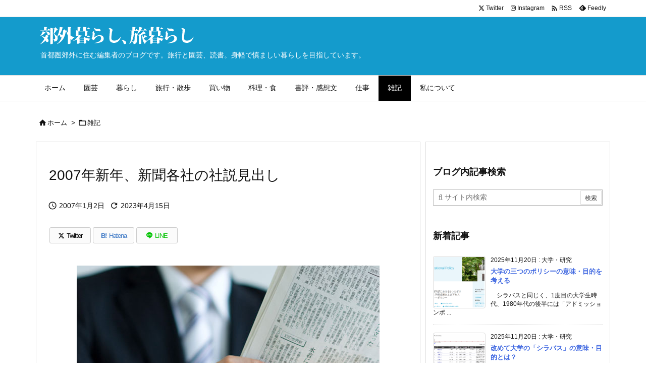

--- FILE ---
content_type: text/html; charset=UTF-8
request_url: https://www.asanao.com/439.html
body_size: 29792
content:
<!DOCTYPE html>
<html lang="ja" itemscope itemtype="https://schema.org/WebPage">
<head prefix="og: http://ogp.me/ns# article: http://ogp.me/ns/article# fb: http://ogp.me/ns/fb#">
<meta charset="UTF-8" />
<meta http-equiv="X-UA-Compatible" content="IE=edge" />
<meta http-equiv="Content-Security-Policy" content="upgrade-insecure-requests" />
<meta name="viewport" content="width=device-width, initial-scale=1, user-scalable=yes" />
<title>2007年新年、新聞各社の社説見出し | 編集者の郊外暮らし、旅暮らし</title>
<meta name='robots' content='max-image-preview:large' />
<link rel='dns-prefetch' href='//ajax.googleapis.com' />
<link rel='dns-prefetch' href='//webfonts.xserver.jp' />
<link rel='preconnect' href='//fonts.googleapis.com' crossorigin />
<link rel="preload" as="style" type="text/css" href="https://www.asanao.com/wp-content/themes/luxeritas/style.async.min.css?v=1759374919" />
<link rel="preload" as="font" type="font/woff2" href="https://www.asanao.com/wp-content/themes/luxeritas/fonts/icomoon/fonts/icomoon.woff2" crossorigin />
<!-- Global site tag (gtag.js) - Google Analytics -->
<script async src="https://www.googletagmanager.com/gtag/js?id=UA-50755969-1"></script>
<script>  window.dataLayer = window.dataLayer || [];
  function gtag(){dataLayer.push(arguments);}
  gtag('js', new Date());
  gtag('config', 'UA-50755969-1');</script>
<link rel="amphtml" href="https://www.asanao.com/439.html/amp">
<link rel="canonical" href="https://www.asanao.com/439.html" />
<link rel='shortlink' href='https://www.asanao.com/?p=439' />
<link rel="pingback" href="https://www.asanao.com/xmlrpc.php" />
<link rel="author" href="https://www.asanao.com/profile" />
<link rel="alternate" type="application/rss+xml" title="編集者の郊外暮らし、旅暮らし RSS Feed" href="https://www.asanao.com/feed" />
<link rel="alternate" type="application/atom+xml" title="編集者の郊外暮らし、旅暮らし Atom Feed" href="https://www.asanao.com/feed/atom" />
<meta name="description" content="「世界一」を増やそう　挑戦に必要な暮らしの安全（毎日新聞） 開放なくして成長なし(１)　懐深く志高いグローバル国家に（日本経済新聞） 凜とした日本人忘れまい　家族の絆の大切さ再認識を（産經新聞） 戦..." />
<meta name="theme-color" content="#4285f4">
<meta name="format-detection" content="telephone=no">
<meta name="referrer" content="no-referrer-when-downgrade" />
<meta property="og:type" content="article" />
<meta property="og:url" content="https://www.asanao.com/439.html" />
<meta property="og:title" content="2007年新年、新聞各社の社説見出し | 編集者の郊外暮らし、旅暮らし" />
<meta property="og:description" content="「世界一」を増やそう　挑戦に必要な暮らしの安全（毎日新聞） 開放なくして成長なし(１)　懐深く志高いグローバル国家に（日本経済新聞） 凜とした日本人忘れまい　家族の絆の大切さ再認..." />
<meta property="og:image" content="https://www.asanao.com/wp-content/uploads/2007/01/070102newspaper.jpg" />
<meta property="og:image:width" content="600" />
<meta property="og:image:height" content="399" />
<meta property="og:image:alt" content="新聞を読む人" />
<meta property="og:site_name" content="編集者の郊外暮らし、旅暮らし" />
<meta property="og:locale" content="ja_JP" />
<meta property="article:section" content="雑記" />
<meta property="article:published_time" content="2007-01-02T11:00:00Z" />
<meta property="article:modified_time" content="2023-04-15T02:28:56Z" />
<meta name="twitter:card" content="summary_large_image" />
<meta name="twitter:domain" content="www.asanao.com" />
<meta name="twitter:creator" content="@asanao_editor" />
<meta name="twitter:site" content="@asanao_editor" />
<style id='wp-img-auto-sizes-contain-inline-css'>
img:is([sizes=auto i],[sizes^="auto," i]){contain-intrinsic-size:3000px 1500px}
/*# sourceURL=wp-img-auto-sizes-contain-inline-css */</style>
<style id='wp-emoji-styles-inline-css'>
img.wp-smiley, img.emoji {
display: inline !important;
border: none !important;
box-shadow: none !important;
height: 1em !important;
width: 1em !important;
margin: 0 0.07em !important;
vertical-align: -0.1em !important;
background: none !important;
padding: 0 !important;
}
/*# sourceURL=wp-emoji-styles-inline-css */</style>
<style id='wp-block-image-inline-css' type='text/css'>
.wp-block-image>a,.wp-block-image>figure>a{display:inline-block}.wp-block-image img{box-sizing:border-box;height:auto;max-width:100%;vertical-align:bottom}@media not (prefers-reduced-motion){.wp-block-image img.hide{visibility:hidden}.wp-block-image img.show{animation:show-content-image .4s}}.wp-block-image[style*=border-radius] img,.wp-block-image[style*=border-radius]>a{border-radius:inherit}.wp-block-image.has-custom-border img{box-sizing:border-box}.wp-block-image.aligncenter{text-align:center}.wp-block-image.alignfull>a,.wp-block-image.alignwide>a{width:100%}.wp-block-image.alignfull img,.wp-block-image.alignwide img{height:auto;width:100%}.wp-block-image .aligncenter,.wp-block-image .alignleft,.wp-block-image .alignright,.wp-block-image.aligncenter,.wp-block-image.alignleft,.wp-block-image.alignright{display:table}.wp-block-image .aligncenter>figcaption,.wp-block-image .alignleft>figcaption,.wp-block-image .alignright>figcaption,.wp-block-image.aligncenter>figcaption,.wp-block-image.alignleft>figcaption,.wp-block-image.alignright>figcaption{caption-side:bottom;display:table-caption}.wp-block-image .alignleft{float:left;margin:.5em 1em .5em 0}.wp-block-image .alignright{float:right;margin:.5em 0 .5em 1em}.wp-block-image .aligncenter{margin-left:auto;margin-right:auto}.wp-block-image :where(figcaption){margin-bottom:1em;margin-top:.5em}.wp-block-image.is-style-circle-mask img{border-radius:9999px}@supports ((-webkit-mask-image:none) or (mask-image:none)) or (-webkit-mask-image:none){.wp-block-image.is-style-circle-mask img{border-radius:0;-webkit-mask-image:url('data:image/svg+xml;utf8,<svg viewBox="0 0 100 100" xmlns="http://www.w3.org/2000/svg"><circle cx="50" cy="50" r="50"/></svg>');mask-image:url('data:image/svg+xml;utf8,<svg viewBox="0 0 100 100" xmlns="http://www.w3.org/2000/svg"><circle cx="50" cy="50" r="50"/></svg>');mask-mode:alpha;-webkit-mask-position:center;mask-position:center;-webkit-mask-repeat:no-repeat;mask-repeat:no-repeat;-webkit-mask-size:contain;mask-size:contain}}:root :where(.wp-block-image.is-style-rounded img,.wp-block-image .is-style-rounded img){border-radius:9999px}.wp-block-image figure{margin:0}.wp-lightbox-container{display:flex;flex-direction:column;position:relative}.wp-lightbox-container img{cursor:zoom-in}.wp-lightbox-container img:hover+button{opacity:1}.wp-lightbox-container button{align-items:center;backdrop-filter:blur(16px) saturate(180%);background-color:#5a5a5a40;border:none;border-radius:4px;cursor:zoom-in;display:flex;height:20px;justify-content:center;opacity:0;padding:0;position:absolute;right:16px;text-align:center;top:16px;width:20px;z-index:100}@media not (prefers-reduced-motion){.wp-lightbox-container button{transition:opacity .2s ease}}.wp-lightbox-container button:focus-visible{outline:3px auto #5a5a5a40;outline:3px auto -webkit-focus-ring-color;outline-offset:3px}.wp-lightbox-container button:hover{cursor:pointer;opacity:1}.wp-lightbox-container button:focus{opacity:1}.wp-lightbox-container button:focus,.wp-lightbox-container button:hover,.wp-lightbox-container button:not(:hover):not(:active):not(.has-background){background-color:#5a5a5a40;border:none}.wp-lightbox-overlay{box-sizing:border-box;cursor:zoom-out;height:100vh;left:0;overflow:hidden;position:fixed;top:0;visibility:hidden;width:100%;z-index:100000}.wp-lightbox-overlay .close-button{align-items:center;cursor:pointer;display:flex;justify-content:center;min-height:40px;min-width:40px;padding:0;position:absolute;right:calc(env(safe-area-inset-right) + 16px);top:calc(env(safe-area-inset-top) + 16px);z-index:5000000}.wp-lightbox-overlay .close-button:focus,.wp-lightbox-overlay .close-button:hover,.wp-lightbox-overlay .close-button:not(:hover):not(:active):not(.has-background){background:none;border:none}.wp-lightbox-overlay .lightbox-image-container{height:var(--wp--lightbox-container-height);left:50%;overflow:hidden;position:absolute;top:50%;transform:translate(-50%,-50%);transform-origin:top left;width:var(--wp--lightbox-container-width);z-index:9999999999}.wp-lightbox-overlay .wp-block-image{align-items:center;box-sizing:border-box;display:flex;height:100%;justify-content:center;margin:0;position:relative;transform-origin:0 0;width:100%;z-index:3000000}.wp-lightbox-overlay .wp-block-image img{height:var(--wp--lightbox-image-height);min-height:var(--wp--lightbox-image-height);min-width:var(--wp--lightbox-image-width);width:var(--wp--lightbox-image-width)}.wp-lightbox-overlay .wp-block-image figcaption{display:none}.wp-lightbox-overlay button{background:none;border:none}.wp-lightbox-overlay .scrim{background-color:#fff;height:100%;opacity:.9;position:absolute;width:100%;z-index:2000000}.wp-lightbox-overlay.active{visibility:visible}@media not (prefers-reduced-motion){.wp-lightbox-overlay.active{animation:turn-on-visibility .25s both}.wp-lightbox-overlay.active img{animation:turn-on-visibility .35s both}.wp-lightbox-overlay.show-closing-animation:not(.active){animation:turn-off-visibility .35s both}.wp-lightbox-overlay.show-closing-animation:not(.active) img{animation:turn-off-visibility .25s both}.wp-lightbox-overlay.zoom.active{animation:none;opacity:1;visibility:visible}.wp-lightbox-overlay.zoom.active .lightbox-image-container{animation:lightbox-zoom-in .4s}.wp-lightbox-overlay.zoom.active .lightbox-image-container img{animation:none}.wp-lightbox-overlay.zoom.active .scrim{animation:turn-on-visibility .4s forwards}.wp-lightbox-overlay.zoom.show-closing-animation:not(.active){animation:none}.wp-lightbox-overlay.zoom.show-closing-animation:not(.active) .lightbox-image-container{animation:lightbox-zoom-out .4s}.wp-lightbox-overlay.zoom.show-closing-animation:not(.active) .lightbox-image-container img{animation:none}.wp-lightbox-overlay.zoom.show-closing-animation:not(.active) .scrim{animation:turn-off-visibility .4s forwards}}@keyframes show-content-image{0%{visibility:hidden}99%{visibility:hidden}to{visibility:visible}}@keyframes turn-on-visibility{0%{opacity:0}to{opacity:1}}@keyframes turn-off-visibility{0%{opacity:1;visibility:visible}99%{opacity:0;visibility:visible}to{opacity:0;visibility:hidden}}@keyframes lightbox-zoom-in{0%{transform:translate(calc((-100vw + var(--wp--lightbox-scrollbar-width))/2 + var(--wp--lightbox-initial-left-position)),calc(-50vh + var(--wp--lightbox-initial-top-position))) scale(var(--wp--lightbox-scale))}to{transform:translate(-50%,-50%) scale(1)}}@keyframes lightbox-zoom-out{0%{transform:translate(-50%,-50%) scale(1);visibility:visible}99%{visibility:visible}to{transform:translate(calc((-100vw + var(--wp--lightbox-scrollbar-width))/2 + var(--wp--lightbox-initial-left-position)),calc(-50vh + var(--wp--lightbox-initial-top-position))) scale(var(--wp--lightbox-scale));visibility:hidden}}
/*# sourceURL=https://www.asanao.com/wp-includes/blocks/image/style.min.css */
</style>
<style id='wp-block-paragraph-inline-css' type='text/css'>
.is-small-text{font-size:.875em}.is-regular-text{font-size:1em}.is-large-text{font-size:2.25em}.is-larger-text{font-size:3em}.has-drop-cap:not(:focus):first-letter{float:left;font-size:8.4em;font-style:normal;font-weight:100;line-height:.68;margin:.05em .1em 0 0;text-transform:uppercase}body.rtl .has-drop-cap:not(:focus):first-letter{float:none;margin-left:.1em}p.has-drop-cap.has-background{overflow:hidden}:root :where(p.has-background){padding:1.25em 2.375em}:where(p.has-text-color:not(.has-link-color)) a{color:inherit}p.has-text-align-left[style*="writing-mode:vertical-lr"],p.has-text-align-right[style*="writing-mode:vertical-rl"]{rotate:180deg}
/*# sourceURL=https://www.asanao.com/wp-includes/blocks/paragraph/style.min.css */
</style>
<style id='global-styles-inline-css' type='text/css'>
:root{--wp--preset--aspect-ratio--square: 1;--wp--preset--aspect-ratio--4-3: 4/3;--wp--preset--aspect-ratio--3-4: 3/4;--wp--preset--aspect-ratio--3-2: 3/2;--wp--preset--aspect-ratio--2-3: 2/3;--wp--preset--aspect-ratio--16-9: 16/9;--wp--preset--aspect-ratio--9-16: 9/16;--wp--preset--color--black: #000000;--wp--preset--color--cyan-bluish-gray: #abb8c3;--wp--preset--color--white: #ffffff;--wp--preset--color--pale-pink: #f78da7;--wp--preset--color--vivid-red: #cf2e2e;--wp--preset--color--luminous-vivid-orange: #ff6900;--wp--preset--color--luminous-vivid-amber: #fcb900;--wp--preset--color--light-green-cyan: #7bdcb5;--wp--preset--color--vivid-green-cyan: #00d084;--wp--preset--color--pale-cyan-blue: #8ed1fc;--wp--preset--color--vivid-cyan-blue: #0693e3;--wp--preset--color--vivid-purple: #9b51e0;--wp--preset--gradient--vivid-cyan-blue-to-vivid-purple: linear-gradient(135deg,rgb(6,147,227) 0%,rgb(155,81,224) 100%);--wp--preset--gradient--light-green-cyan-to-vivid-green-cyan: linear-gradient(135deg,rgb(122,220,180) 0%,rgb(0,208,130) 100%);--wp--preset--gradient--luminous-vivid-amber-to-luminous-vivid-orange: linear-gradient(135deg,rgb(252,185,0) 0%,rgb(255,105,0) 100%);--wp--preset--gradient--luminous-vivid-orange-to-vivid-red: linear-gradient(135deg,rgb(255,105,0) 0%,rgb(207,46,46) 100%);--wp--preset--gradient--very-light-gray-to-cyan-bluish-gray: linear-gradient(135deg,rgb(238,238,238) 0%,rgb(169,184,195) 100%);--wp--preset--gradient--cool-to-warm-spectrum: linear-gradient(135deg,rgb(74,234,220) 0%,rgb(151,120,209) 20%,rgb(207,42,186) 40%,rgb(238,44,130) 60%,rgb(251,105,98) 80%,rgb(254,248,76) 100%);--wp--preset--gradient--blush-light-purple: linear-gradient(135deg,rgb(255,206,236) 0%,rgb(152,150,240) 100%);--wp--preset--gradient--blush-bordeaux: linear-gradient(135deg,rgb(254,205,165) 0%,rgb(254,45,45) 50%,rgb(107,0,62) 100%);--wp--preset--gradient--luminous-dusk: linear-gradient(135deg,rgb(255,203,112) 0%,rgb(199,81,192) 50%,rgb(65,88,208) 100%);--wp--preset--gradient--pale-ocean: linear-gradient(135deg,rgb(255,245,203) 0%,rgb(182,227,212) 50%,rgb(51,167,181) 100%);--wp--preset--gradient--electric-grass: linear-gradient(135deg,rgb(202,248,128) 0%,rgb(113,206,126) 100%);--wp--preset--gradient--midnight: linear-gradient(135deg,rgb(2,3,129) 0%,rgb(40,116,252) 100%);--wp--preset--font-size--small: 13px;--wp--preset--font-size--medium: 20px;--wp--preset--font-size--large: 36px;--wp--preset--font-size--x-large: 42px;--wp--preset--spacing--20: 0.44rem;--wp--preset--spacing--30: 0.67rem;--wp--preset--spacing--40: 1rem;--wp--preset--spacing--50: 1.5rem;--wp--preset--spacing--60: 2.25rem;--wp--preset--spacing--70: 3.38rem;--wp--preset--spacing--80: 5.06rem;--wp--preset--shadow--natural: 6px 6px 9px rgba(0, 0, 0, 0.2);--wp--preset--shadow--deep: 12px 12px 50px rgba(0, 0, 0, 0.4);--wp--preset--shadow--sharp: 6px 6px 0px rgba(0, 0, 0, 0.2);--wp--preset--shadow--outlined: 6px 6px 0px -3px rgb(255, 255, 255), 6px 6px rgb(0, 0, 0);--wp--preset--shadow--crisp: 6px 6px 0px rgb(0, 0, 0);}:where(.is-layout-flex){gap: 0.5em;}:where(.is-layout-grid){gap: 0.5em;}body .is-layout-flex{display: flex;}.is-layout-flex{flex-wrap: wrap;align-items: center;}.is-layout-flex > :is(*, div){margin: 0;}body .is-layout-grid{display: grid;}.is-layout-grid > :is(*, div){margin: 0;}:where(.wp-block-columns.is-layout-flex){gap: 2em;}:where(.wp-block-columns.is-layout-grid){gap: 2em;}:where(.wp-block-post-template.is-layout-flex){gap: 1.25em;}:where(.wp-block-post-template.is-layout-grid){gap: 1.25em;}.has-black-color{color: var(--wp--preset--color--black) !important;}.has-cyan-bluish-gray-color{color: var(--wp--preset--color--cyan-bluish-gray) !important;}.has-white-color{color: var(--wp--preset--color--white) !important;}.has-pale-pink-color{color: var(--wp--preset--color--pale-pink) !important;}.has-vivid-red-color{color: var(--wp--preset--color--vivid-red) !important;}.has-luminous-vivid-orange-color{color: var(--wp--preset--color--luminous-vivid-orange) !important;}.has-luminous-vivid-amber-color{color: var(--wp--preset--color--luminous-vivid-amber) !important;}.has-light-green-cyan-color{color: var(--wp--preset--color--light-green-cyan) !important;}.has-vivid-green-cyan-color{color: var(--wp--preset--color--vivid-green-cyan) !important;}.has-pale-cyan-blue-color{color: var(--wp--preset--color--pale-cyan-blue) !important;}.has-vivid-cyan-blue-color{color: var(--wp--preset--color--vivid-cyan-blue) !important;}.has-vivid-purple-color{color: var(--wp--preset--color--vivid-purple) !important;}.has-black-background-color{background-color: var(--wp--preset--color--black) !important;}.has-cyan-bluish-gray-background-color{background-color: var(--wp--preset--color--cyan-bluish-gray) !important;}.has-white-background-color{background-color: var(--wp--preset--color--white) !important;}.has-pale-pink-background-color{background-color: var(--wp--preset--color--pale-pink) !important;}.has-vivid-red-background-color{background-color: var(--wp--preset--color--vivid-red) !important;}.has-luminous-vivid-orange-background-color{background-color: var(--wp--preset--color--luminous-vivid-orange) !important;}.has-luminous-vivid-amber-background-color{background-color: var(--wp--preset--color--luminous-vivid-amber) !important;}.has-light-green-cyan-background-color{background-color: var(--wp--preset--color--light-green-cyan) !important;}.has-vivid-green-cyan-background-color{background-color: var(--wp--preset--color--vivid-green-cyan) !important;}.has-pale-cyan-blue-background-color{background-color: var(--wp--preset--color--pale-cyan-blue) !important;}.has-vivid-cyan-blue-background-color{background-color: var(--wp--preset--color--vivid-cyan-blue) !important;}.has-vivid-purple-background-color{background-color: var(--wp--preset--color--vivid-purple) !important;}.has-black-border-color{border-color: var(--wp--preset--color--black) !important;}.has-cyan-bluish-gray-border-color{border-color: var(--wp--preset--color--cyan-bluish-gray) !important;}.has-white-border-color{border-color: var(--wp--preset--color--white) !important;}.has-pale-pink-border-color{border-color: var(--wp--preset--color--pale-pink) !important;}.has-vivid-red-border-color{border-color: var(--wp--preset--color--vivid-red) !important;}.has-luminous-vivid-orange-border-color{border-color: var(--wp--preset--color--luminous-vivid-orange) !important;}.has-luminous-vivid-amber-border-color{border-color: var(--wp--preset--color--luminous-vivid-amber) !important;}.has-light-green-cyan-border-color{border-color: var(--wp--preset--color--light-green-cyan) !important;}.has-vivid-green-cyan-border-color{border-color: var(--wp--preset--color--vivid-green-cyan) !important;}.has-pale-cyan-blue-border-color{border-color: var(--wp--preset--color--pale-cyan-blue) !important;}.has-vivid-cyan-blue-border-color{border-color: var(--wp--preset--color--vivid-cyan-blue) !important;}.has-vivid-purple-border-color{border-color: var(--wp--preset--color--vivid-purple) !important;}.has-vivid-cyan-blue-to-vivid-purple-gradient-background{background: var(--wp--preset--gradient--vivid-cyan-blue-to-vivid-purple) !important;}.has-light-green-cyan-to-vivid-green-cyan-gradient-background{background: var(--wp--preset--gradient--light-green-cyan-to-vivid-green-cyan) !important;}.has-luminous-vivid-amber-to-luminous-vivid-orange-gradient-background{background: var(--wp--preset--gradient--luminous-vivid-amber-to-luminous-vivid-orange) !important;}.has-luminous-vivid-orange-to-vivid-red-gradient-background{background: var(--wp--preset--gradient--luminous-vivid-orange-to-vivid-red) !important;}.has-very-light-gray-to-cyan-bluish-gray-gradient-background{background: var(--wp--preset--gradient--very-light-gray-to-cyan-bluish-gray) !important;}.has-cool-to-warm-spectrum-gradient-background{background: var(--wp--preset--gradient--cool-to-warm-spectrum) !important;}.has-blush-light-purple-gradient-background{background: var(--wp--preset--gradient--blush-light-purple) !important;}.has-blush-bordeaux-gradient-background{background: var(--wp--preset--gradient--blush-bordeaux) !important;}.has-luminous-dusk-gradient-background{background: var(--wp--preset--gradient--luminous-dusk) !important;}.has-pale-ocean-gradient-background{background: var(--wp--preset--gradient--pale-ocean) !important;}.has-electric-grass-gradient-background{background: var(--wp--preset--gradient--electric-grass) !important;}.has-midnight-gradient-background{background: var(--wp--preset--gradient--midnight) !important;}.has-small-font-size{font-size: var(--wp--preset--font-size--small) !important;}.has-medium-font-size{font-size: var(--wp--preset--font-size--medium) !important;}.has-large-font-size{font-size: var(--wp--preset--font-size--large) !important;}.has-x-large-font-size{font-size: var(--wp--preset--font-size--x-large) !important;}
/*# sourceURL=global-styles-inline-css */
</style>

<style id='classic-theme-styles-inline-css'>
/*! This file is auto-generated */
.wp-block-button__link{color:#fff;background-color:#32373c;border-radius:9999px;box-shadow:none;text-decoration:none;padding:calc(.667em + 2px) calc(1.333em + 2px);font-size:1.125em}.wp-block-file__button{background:#32373c;color:#fff;text-decoration:none}
/*# sourceURL=/wp-includes/css/classic-themes.min.css */</style>
<link rel="stylesheet" id="amazonjs-css" href="//www.asanao.com/wp-content/plugins/amazonjs/css/amazonjs.css" media="all" />
<style id='luxech-inline-css'>
/*! Luxeritas WordPress Theme 3.25.0 - (C) 2015 Thought is free. */*,*:before,*:after{box-sizing:border-box}@-ms-viewport{width:device-width}a:not([href]):not([tabindex]),a:not([href]):not([tabindex]):hover,a:not([href]):not([tabindex]):focus{color:inherit;text-decoration:none}a:not([href]):not([tabindex]):focus{outline:0}h1{font-size:2em;margin:.67em 0}small{font-size:80%}img{border-style:none;vertical-align:middle}hr{box-sizing:content-box;height:0;overflow:visible;margin-top:1rem;margin-bottom:1rem;border:0}pre{margin-top:0;margin-bottom:1rem;overflow:auto;-ms-overflow-style:scrollbar}code,pre{font-family:monospace,monospace;font-size:1em}ul ul,ol ul,ul ol,ol ol{margin-bottom:0}p{margin-top:0;margin-bottom:1rem}button{border-radius:0}input,button,select,optgroup,textarea{margin:0;font-family:inherit;font-size:inherit;line-height:inherit}button,input{overflow:visible}button,select{text-transform:none}button,[type=button],[type=reset],[type=submit]{-webkit-appearance:button}button:not(:disabled),[type=button]:not(:disabled),[type=reset]:not(:disabled),[type=submit]:not(:disabled){cursor:pointer}::-moz-focus-inner{padding:0;border-style:none}::-webkit-inner-spin-button{height:auto}::-webkit-search-decoration{-webkit-appearance:none}label{display:inline-block;margin-bottom:.5rem}h1,h2,h3,h4,h5,h6{margin-top:0;margin-bottom:.5rem;font-family:inherit;font-weight:500;line-height:1.2;color:inherit}.container{width:100%;margin-right:auto;margin-left:auto}@media (min-width:768px){.container{max-width:720px}}@media (min-width:992px){.container{max-width:960px}}@media (min-width:1200px){.container{max-width:1140px}}.row{display:flex;flex-wrap:wrap}div[class^=col-]{flex:0 0 auto;position:relative;width:100%;min-height:1px;padding-right:15px;padding-left:15px}.col-12{max-width:100%}.col-6{max-width:50%}.col-4{max-width:33.333333%}.clearfix:after{display:block;clear:both;content:""}.pagination{display:flex;padding-left:0;list-style:none;border-radius:.25rem}table{border-collapse:collapse}caption{padding-top:.75rem;padding-bottom:.75rem;color:#6c757d;text-align:left;caption-side:bottom}th{text-align:left}body .material-icons,body .material-icons-outlined{font-size:inherit;font-feature-settings:'liga';-moz-osx-font-smoothing:grayscale;text-rendering:optimizeLegibility;transform:scale(1.3,1.3);transform-origin:top;margin-top:-.16em}.material-icons.flip-h{transform:scale(-1.3,1.3)}.material-icons.rotate{transform:rotate(180deg) translate(0,-1.3em) scale(1.3,1.3)}.material-icons.pull-left{float:left;margin-right:.3em}.material-icons.pull-right{float:right;margin-left:.3em}@font-face{font-family:'icomoon';src:url('/wp-content/themes/luxeritas/fonts/icomoon/fonts/icomoon.eot');src:url('/wp-content/themes/luxeritas/fonts/icomoon/fonts/icomoon.eot') format('embedded-opentype'),url('/wp-content/themes/luxeritas/fonts/icomoon/fonts/icomoon.woff2') format('woff2'),url('/wp-content/themes/luxeritas/fonts/icomoon/fonts/icomoon.woff') format('woff'),url('/wp-content/themes/luxeritas/fonts/icomoon/fonts/icomoon.ttf') format('truetype'),url('/wp-content/themes/luxeritas/fonts/icomoon/fonts/icomoon.svg') format('svg');font-weight:400;font-style:normal;font-display:swap}[class^=ico-],[class*=" ico-"]{font-family:'icomoon';display:inline-block;font-style:normal;font-weight:400;font-variant:normal;text-transform:none;text-rendering:auto;line-height:1;-webkit-font-smoothing:antialiased;-moz-osx-font-smoothing:grayscale}.ico-speech-bubble:before{content:"\e903"}.ico-external-link-alt:before{content:"\f35d"}.ico-external-link-square-alt:before{content:"\f360"}.ico-line:before{content:"\e700"}.ico-feedly:before{content:"\e600"}.ico-plus-square:before{content:"\f0fe"}.ico-minus-square:before{content:"\f146"}.ico-caret-square-down:before{content:"\f150"}.ico-search:before{content:"\f002"}.ico-link:before{content:"\f0c1"}.ico-caret-right:before{content:"\f0da"}.ico-spinner:before{content:"\f110"}.ico-comment:before{content:"\e900"}.ico-comments:before{content:"\e901"}.ico-chevron-up:before{content:"\f077"}.ico-chevron-down:before{content:"\f078"}.ico-twitter:before{content:"\f099"}.ico-x-twitter:before{content:"\e902"}.ico-facebook:before{content:"\f09a"}.ico-linkedin:before{content:"\f0e1"}.ico-angle-double-right:before{content:"\f101"}.ico-chevron-circle-left:before{content:"\f137"}.ico-chevron-circle-right:before{content:"\f138"}.ico-youtube-play:before{content:"\f16a"}.ico-instagram:before{content:"\f16d"}.ico-pinterest-p:before{content:"\f231"}.ico-get-pocket:before{content:"\f265"}.ico-spin{animation:ico-spin 2s infinite linear}@keyframes ico-spin{0%{transform:rotate(0)}100%{transform:rotate(360deg)}}*{margin:0;padding:0}a:hover,.term img,a:hover,.term img:hover{transition:opacity .3s,transform .5s}a:hover img{opacity:.8}hr{border-top:1px dotted #999}img,video,object,canvas{max-width:100%;height:auto;box-sizing:content-box}.no-js img.lazy{display:none!important}pre,ul,ol{margin:1.6em 0}ul ul,ol ol,ul ol,ol ul{margin:0 .6em 0}pre{margin-bottom:30px}blockquote,.wp-block-quote{display:block;position:relative;overflow:hidden;overflow-wrap:anywhere;margin:1.6em 5px;padding:25px;font-size:1.4rem;background:#fdfdfd;border:0;border-radius:6px;box-shadow:0 5px 5px 0 rgba(18,63,82,.035),0 0 0 1px rgba(176,181,193,.2)}blockquote:after{content:"\275b\275b";display:block;position:absolute;font-family:Arial,sans-serif;font-size:200px;line-height:1em;left:-25px;top:-15px;opacity:.04}blockquote cite,.wp-block-quote cite{display:block;text-align:right;font-family:serif;font-size:.9em;font-style:oblique}.wp-block-quote:not(.is-large):not(.is-style-large){border:0}blockquote ol:first-child,blockquote p:first-child,blockquote ul:first-child{margin-top:5px}blockquote ol:last-child,blockquote p:last-child,blockquote ul:last-child{margin-bottom:5px}[type=submit],[type=text],[type=email],.reply a{display:inline;line-height:1;vertical-align:middle;padding:12px 12px 11px;max-width:100%}.reply a,[type=submit],.widget_categories select,.widget_archive select{color:#333;font-weight:400;background:#fff;border:1px solid #ddd}option,textarea,[type=text],[type=email],[type=search]{color:inherit;background:#fff;border:1px solid #ddd}[type=search]{-webkit-appearance:none;outline-offset:-2px;line-height:1;border-radius:0}textarea{overflow:auto;resize:vertical;padding:8px;max-width:100%}button{appearance:none;outline:0;border:0}.cboth{clear:both}.bold{font-weight:700}.wp-caption{margin-bottom:1.6em;max-width:100%}.wp-caption img[class*=wp-image-]{display:block;margin:0}.post .wp-caption-text,.post .wp-caption-dd{font-size:1.2rem;line-height:1.5;margin:0;padding:.5em 0}.sticky .posted-on{display:none}.bypostauthor>article .fn:after{content:"";position:relative}.screen-reader-text{clip:rect(1px,1px,1px,1px);height:1px;overflow:hidden;position:absolute !important;width:1px}strong{font-weight:700}em{font-style:italic}.alignleft{display:inline;float:left}.alignright{display:inline;float:right}.aligncenter{display:block;margin-right:auto;margin-left:auto}.post .alignfull{margin-left:-68px;margin-right:-68px}figure.alignwide>img,figure.alignfull>img{min-width:100%}blockquote.alignleft,.wp-caption.alignleft,.post img.alignleft{margin:.4em 1.6em 1.6em 0}blockquote.alignright,.wp-caption.alignright,.post img.alignright{margin:.4em 0 1.6em 1.6em}blockquote.aligncenter,.wp-caption.aligncenter,.post img.aligncenter{clear:both;margin-top:.4em;margin-bottom:1.6em}.wp-caption.alignleft,.wp-caption.alignright,.wp-caption.aligncenter{margin-bottom:1.2em}img[class*=wp-image-],img[class*=attachment-]{max-width:100%;height:auto}.gallery-item{display:inline-block;text-align:left;vertical-align:top;margin:0 0 1.5em;padding:0 1em 0 0;width:50%}.gallery-columns-1 .gallery-item{width:100%}.gallery-columns-2 .gallery-item{max-width:50%}@media screen and (min-width:30em){.gallery-item{max-width:25%}.gallery-columns-1 .gallery-item{max-width:100%}.gallery-columns-2 .gallery-item{max-width:50%}.gallery-columns-3 .gallery-item{max-width:33.33%}.gallery-columns-4 .gallery-item{max-width:25%}}.gallery-caption{display:block;font-size:1.2rem;line-height:1.5;padding:.5em 0}.wp-block-image{margin:1.6em 0}figure.wp-block-image{display:inline-block}.post ul.blocks-gallery-grid{padding:0}#head-in{padding-top:28px;background:#fff}.band{position:absolute;top:0;left:0;right:0}div[id*=head-band]{margin:auto;height:34px;line-height:34px;overflow:hidden;background:#fff;border-bottom:1px solid #ddd}.band-menu{position:relative;margin:auto}.band-menu ul{font-size:1px;margin:0 -5px 0 0;position:absolute;right:10px;list-style:none}.band-menu li{display:inline-block;vertical-align:middle;font-size:1.2rem;margin:0 3px;line-height:1}.band-menu li a{color:#111;text-decoration:none}.band-menu li a:hover{color:#09f}.band-menu .menu-item a:before{display:inline;margin:5px;line-height:1;font-family:"icomoon";content:"\f0da"}div[id*=head-band] .snsf{display:block;min-width:28px;height:20px;margin:-2px -6px 0 0;text-align:center}div[id*=head-band] .snsf a{display:block;height:100%;width:100%;text-decoration:none;letter-spacing:0;font-family:Verdana,Arial,Helvetica,Roboto;padding:4px;border-radius:2px}#sitename{display:inline-block;max-width:100%;margin:0 0 12px;font-size:2.8rem;line-height:1.4}#sitename a{color:inherit;text-decoration:none}.desc{line-height:1.4}.info{padding:20px 10px;overflow:hidden}.logo,.logo-up{position:relative;margin:15px auto -10px auto;text-align:center}.logo-up{margin:15px auto 0 auto}#header .head-cover{position:relative;margin:auto}#header #gnavi,#foot-in,.foot-nav{margin:auto}#nav{margin:0;padding:0;border-top:1px solid #ddd;border-bottom:1px solid #ddd;position:relative;z-index:20}#nav,#gnavi ul.gu,#gnavi li.gl>a,.mobile-nav{color:#111;background:#fff}#gnavi .mobile-nav{display:none}#gnavi .nav-menu{display:block}#gnavi ul.gu{margin:0}#gnavi li.gl{float:left;position:relative;list-style-type:none;text-indent:0;white-space:nowrap}#gnavi li.gl>a{display:block;text-decoration:none;text-align:center;height:100%}#gnavi li ul.gu{display:none}@media (min-width:992px){#gnavi ul.gu{display:flex;flex-wrap:wrap}#gnavi li.gl{flex:0 0 auto;min-width:1px;background:#09f}#gnavi .gc>ul>li.gl{background:0 0}#gnavi li.gl>a>.gim{display:block;height:100%}#gnavi .gc>ul>li>a>.gim{transition:.4s;border-bottom:0;padding:16px 18px}#gnavi li.gl>ul{display:none;margin:0;border:1px solid #ddd;border-bottom:0;background:0 0;position:absolute;top:100%;z-index:1}#gnavi li li.gl{width:100%;min-width:160px}#gnavi li li.gl a>.gim{border-bottom:1px solid #ddd;font-size:1.3rem;padding:10px 15px;width:100%;text-align:left}#gnavi li li.gl>ul{padding:0;border-top:1px solid #ddd;overflow:hidden;top:-1px;left:100%}#gnavi li.gl:hover>a,#gnavi li.gl:hover>a>.gim,div.mobile-nav:hover,ul.mobile-nav li:hover{color:#fff;background:#09f}#gnavi li[class*=current]>a{background:none repeat scroll 0 0 #000;color:#fff}#gnavi ul ul>li[class*=children]>a>.gim:after{font-family:"icomoon";content:"\f0da";position:absolute;right:6px;top:0;bottom:0;margin:auto;height:1.3rem}}@media (max-width:991px){.mobile-nav p{letter-spacing:0;font-size:1.1rem;line-height:1;margin:6px 0 0}.mobile-nav li{white-space:nowrap;text-align:center;padding:8px 10px;border:0;list-style:none;cursor:pointer}.mobile-nav li:hover{opacity:.6}.mobile-nav li i,.mobile-nav li svg{font-size:1.8rem;font-style:normal}#gnavi ul.gu{display:none;border:0;border-bottom:solid 1px #ddd}#gnavi li.gl{display:block;float:none;width:100%;padding-left:0;text-align:left;line-height:2.3;border-top:1px solid #ddd;list-style:disc inside}#gnavi li.gl:hover>a>.gim{background:0 0}}#primary{border:1px solid transparent}#section,.grid{margin:0 10px 20px 0}.grid{padding:45px 68px;background:#fff;border:1px solid #ddd}#breadcrumb{margin:20px 0 15px;padding:8px;line-height:2}#breadcrumb,#breadcrumb a{color:#111;text-decoration:none;word-break:normal}#breadcrumb a:hover{text-decoration:underline}#breadcrumb h1,#breadcrumb li{display:inline;list-style-type:none;font-size:1.3rem}#breadcrumb i,#breadcrumb svg{margin-right:3px}#breadcrumb i.arrow{margin:0 8px}.term{margin-right:10px}.term img{float:left;max-width:40%;height:auto;margin-bottom:15px;background:inherit;border:1px solid #ddd;border-radius:4px;box-shadow:0 0 2px 1px rgba(255,255,255,1) inset}.term img:hover{border-color:#06c}#related .term img{padding:1px;width:100px;height:100px}.read-more-link,.read-more-link i,.read-more-link svg{text-decoration:underline}#list a{word-break:normal}#list .toc{margin:0 0 25px}#list .excerpt{margin:0 0 12px;line-height:1.8}.exsp{display:inline}#list .read-more{clear:both;line-height:1;margin:35px 0 30px;text-align:right}#list .read-more{margin:0}@media (max-width:575px){.read-more-link{color:inherit;background:#fafafa;border:1px solid #aaa}.read-more-link:hover{color:#dc143c;background:#f0f0f0;text-decoration:none}}.meta,.post .meta{margin:0;font-size:1.4rem;color:#111;margin-bottom:35px;vertical-align:middle;padding:16px 0}.meta a{display:inline-block;color:#111;text-decoration:underline}.meta i{margin-right:6px}.meta span{margin:0 12px 0 0}.meta span.break{margin:0 8px 0 4px}.meta span.first-item{margin:0;white-space:nowrap}.meta-box{margin:30px 10px}.toc .meta-u,.post .meta-u{background:0 0;border:0;margin:0 0 10px;padding:0}.post .meta-u{overflow:hidden;text-align:right}#paging{margin:auto;text-align:center}#paging ul{padding:0}#paging i{font-weight:700}#paging .not-allow i{font-weight:400;opacity:.3}.pagination{display:flex;justify-content:center;margin:0}.pagination li{flex:1 1 42px;max-width:42px;min-width:27px;float:left}.pagination>li>a,.pagination>li>span{display:inline-block;text-decoration:none;width:100%;padding:6px 0;color:inherit;background:#fff;border:1px solid #ddd;border-right:0}.pagination>li:last-child>a,.pagination>li:last-child>span,.pagination>.not-allow:first-child>span:hover{border-right:1px solid #ddd}.pagination>.active>span,.pagination .current,.pagination>li>a:hover{color:#fff;background:#dc143c}.pagination>.active>span:hover,.pagination>.not-allow>span:hover{cursor:text}.post #paging{margin:20px 0 40px}.post{font-size:1.6rem;line-height:1.9}.post p{margin:1.3em 0}.post a{text-decoration:underline}.post h2,.post h3,.post h4,.post h5,.post h6{line-height:1.4;margin-top:35px;margin-bottom:30px}.post h1:first-child{margin-top:0}.post h2{border-left:8px solid #999;font-size:2.4rem;margin-top:50px;padding:8px 20px}.post h3{font-size:2.2rem;padding:2px 15px;margin-top:50px;margin-left:5px;border-left:2px #999 solid}.post h4{font-size:1.8rem;padding:0 12px;border:0;border-left:solid 12px #999}.post h2:first-child,.post h3:first-child{margin-top:30px}.post table{margin-bottom:30px}.post td,.post th{padding:8px 10px;border:1px solid #ddd}.post th{text-align:center;background:#f5f5f5}.post ul,.post ol{padding:0 0 0 30px}.post .vcard{text-align:right}.post .vcard i,.post .vcard svg{margin-right:8px}.entry-title,#front-page-title{font-size:2.8rem;line-height:1.5;background:0 0;border:none;margin:0 0 10px;padding:0}.entry-title a{color:inherit;text-decoration:none}.entry-title a:hover{color:#dc143c}#sns-tops{margin:-25px 0 45px}#sns-bottoms{margin:16px 0 0}#bottom-area #sns-bottoms{margin-bottom:0}.sns-msg h2{display:inline-block;margin:0 0 0 5px;padding:0 8px;line-height:1;font-size:1.6rem;background:0 0;border:none;border-bottom:5px solid #ccc}#pnavi{clear:both;padding:0;border:1px solid #ddd;background:#fff;height:auto;overflow:hidden}#pnavi .next,#pnavi .prev{position:relative}#pnavi .next{text-align:right;border-bottom:1px solid #ddd}#pnavi i,#pnavi svg{font-size:2.2rem}#pnavi .next-arrow,#pnavi .prev-arrow{font-size:1.6rem;position:absolute;top:10px}#pnavi .next-arrow *,#pnavi .prev-arrow *{vertical-align:middle}#pnavi .next-arrow{left:20px}#pnavi .prev-arrow{right:20px}#pnavi .ntitle,#pnavi .ptitle{margin-top:32px}#pnavi img{height:100px;width:100px;border:1px solid #ddd;border-radius:8px}#pnavi a{display:block;padding:15px 30px;overflow:hidden;text-decoration:none;color:#666;min-height:132px}#pnavi a:hover{color:#dc143c}#pnavi a>img,#pnavi a:hover>img{transition:opacity .4s,transform .4s}#pnavi a:hover>img{border-color:#337ab7}#pnavi .block-span{display:block;margin-top:35px}#pnavi .next img,#pnavi .no-img-next i,#pnavi .no-img-next svg{float:right;margin:0 0 0 10px}#pnavi .prev img,#pnavi .no-img-prev i,#pnavi .no-img-prev svg{float:left;margin:0 10px 0 0}#pnavi i.navi-home,#pnavi svg.navi-home,#pnavi .no-img-next i,#pnavi .no-img-next svg,#pnavi .no-img-prev i,#pnavi .no-img-prev svg{font-size:7.6rem;padding:5px 0}@media (min-width:1200px),(min-width:540px) and (max-width:991px){#pnavi .next,#pnavi .prev,#pnavi .next a,#pnavi .prev a{padding-bottom:32767px;margin-bottom:-32752px}#pnavi .next,#pnavi .prev{margin-bottom:-32767px;width:50%}#pnavi .next{float:right;border-left:1px solid #ddd}}.related,.discussion,.tb{font-size:2.4rem;line-height:2;margin:0 0 15px}.related i,.related svg,.discussion i,.discussion svg,.tb i,.tb svg{margin-right:10px}#related{padding:0}#related .term img{float:left;margin:8px 10px 8px 0}#related h3{font-size:1.6rem;font-weight:700;padding:0;margin:10px 0 10px 10px;border:none}#related h3 a{color:inherit;text-decoration:none;line-height:1.6}#related h3 a:hover{color:#09f}#related .toc{padding:10px 0;border-top:1px dotted #ccc}#related .toc:first-child{border-top:none}#related .excerpt p{display:inline;opacity:.7;font-size:1.3rem}#comments h3{font-size:1.6rem;border:none;padding:10px 0;margin-bottom:10px}#comments h3 i,#comments h3 svg{font-size:2.2rem;margin-right:10px}.comments-list,.comments-list li{border-bottom:1px solid #ddd}.comments-list li{margin-bottom:20px}.comments-list .comment-body{padding-bottom:20px}.comments-list li:last-child{margin-bottom:0;padding-bottom:0;border:none}#comments p{font-size:1.4rem;margin:20px 0}#comments label{display:block}.comment-author.vcard .avatar{display:block;float:left;margin:0 10px 20px 0}.comment-meta{margin-bottom:40px}.comment-meta:after{content:" ";clear:both}.fn{line-height:1.6;font-size:1.5rem}.says{margin-left:10px}.commentmetadata{font-size:1.4rem;height:15px;padding:10px 10px 10px 0}.reply a{display:block;text-decoration:none;text-align:center;width:65px;margin:0 0 0 auto}.comments-list{padding-left:0;list-style-type:none}.comments-list li.depth-1>ul.children{padding-left:30px}.comments-list li{list-style-type:none}#comments .no-comments{margin:0 0 20px;padding:10px 20px 30px;border-bottom:1px solid #ddd}#c-paging{text-align:center;padding:0 0 20px;border-bottom:1px solid #ccc}#commentform p{margin:0 0 20px}#respond{font-size:1.6rem}#commentform .tags{padding:10px;font-size:1.3rem}#commentform-author{display:flex;flex-wrap:wrap}.comment-form-author{flex:0 1 35%;padding-right:10px}.comment-form-email{flex:1 0 64%}#commentform,#comments textarea,[type^=text],[class^=comment-form-]{margin:0;width:100%}#comments .comment-form-cookies-consent{display:table}#comments .comment-form-cookies-consent *{display:table-cell;margin:0 5px 0 0;width:auto;vertical-align:middle}#comments .form-submit{margin:0}#comments .comments-list .form-submit{margin-bottom:40px}#comments [type=submit]{color:#fff;background:#666;padding:18px 18px 17px;cursor:pointer}#comments [type=submit]:hover{background:#dc143c}#trackback input{width:100%;margin:0 0 10px}#list-title{margin:0 0 40px;font-size:2.8rem;font-weight:400}#section .grid #list-title{margin:0}div[id*=side-],#col3{padding:20px 0;border:1px solid #ddd;background:#fff}#side .widget,#col3 .widget{overflow-wrap:anywhere;margin:0 6px;padding:20px 7px;border:1px solid transparent}#side ul,#col3 ul{margin-bottom:0}#side ul li,#col3 ul li{list-style-type:none;line-height:2;margin:0;padding:0}#side ul li li,#col3 ul li li{margin-left:16px}#side h3,#col3 h3,#side h4,#col3 h4{font-size:1.8rem;font-weight:700;color:#111;margin:4px 0 20px;padding:4px 0}.search-field{border:1px solid #bbb}#wp-calendar,.wp-calendar-nav{background:#fff}#wp-calendar caption{color:inherit;background:#fff}#wp-calendar #today{background:#ffec67}#wp-calendar .pad{background:#fff9f9}#footer{clear:both;background:#fff;border-top:1px solid #ddd;z-index:10}.row{margin:0}#foot-in{padding:25px 0}#foot-in a,#footer-menu,.foot-nav a{color:#111}#foot-in h4{font-size:1.8rem;font-weight:700;margin:15px 0;padding:4px 10px;border-left:8px solid #999}#foot-in ul li{list-style-type:none;line-height:1.8;margin:0 10px;padding:0}#foot-in ul li li{margin-left:15px}.foot-nav ul{margin:0 auto;padding:20px 15px}.foot-nav li{display:inline-block;margin:0}.foot-nav li:before{content:"\07c";margin:0 10px}.foot-nav li:first-child:before{content:"";margin:0}#copyright{font-size:1.2rem;padding:20px 0;color:#111;background:#fff;clear:both}#footer .copy{font-size:1.2rem;line-height:1;margin:20px 0 0;text-align:center}#footer .copy a{color:inherit}#footer #thk{margin:20px 0;white-space:nowrap;font-size:1.1rem;word-spacing:-1px}#page-top{position:fixed;bottom:14px;right:14px;font-weight:700;background:#656463;text-decoration:none;color:#fff;padding:16px 20px;text-align:center;cursor:pointer;transition:.8s;opacity:0;visibility:hidden;z-index:99}#page-top:hover{opacity:1!important}iframe{box-sizing:content-box;border:0}.i-video{display:block;position:relative;overflow:hidden}.i-video{padding-top:25px;padding-bottom:56.25%}.i-video iframe,.i-video object,.i-video embed{position:absolute;top:0;left:0;height:100%;width:100%}.i-embed iframe{width:100%}.head-under{margin-top:20px}.head-under,.post-title-upper,.post-title-under{margin-bottom:20px}.posts-under-1{padding:20px 0}.posts-under-2{padding-bottom:40px}.recentcomments a{display:inline;padding:0;margin:0}#main{flex:0 1 772px;max-width:772px;min-width:1px;float:left}#side{flex:0 0 366px;width:366px;min-width:1px;float:right}@media (min-width:992px){#primary,#field{display:flex}#breadcrumb,.head-cover{display:block !important}#sitename img{margin:0}}@media screen and (min-width:768px){.logo,#head-band-in,div[id*=head-band] .band-menu,#header .head-cover,#header #gnavi,#foot-in{max-width:720px}}@media screen and (min-width:992px){.logo,#head-band-in,div[id*=head-band] .band-menu,#header .head-cover,#header #gnavi,#foot-in{max-width:960px}}@media screen and (min-width:992px) and (max-width:1199px){#main{flex:0 1 592px;max-width:592px;min-width:1px}}@media screen and (min-width:1200px){.logo,#head-band-in,div[id*=head-band] .band-menu,#header .head-cover,#header #gnavi,#foot-in{max-width:1140px}#list .term img{width:auto;height:auto;margin-right:20px}}@media screen and (max-width:1199px){#list .term img{max-width:40%;height:auto;margin-right:20px}}@media print,(max-width:991px){#primary,#main,#side{display:block;width:100%;float:none;clear:both}div[id*=head-band]{padding:0 5px}#header #gnavi{padding-left:0;padding-right:0}#main{margin-bottom:30px}#section{margin-right:0}.grid,#side .widget,#col3 .widget{padding-left:20px;padding-right:20px}.grid{margin:0 0 20px}.post .alignfull{margin-left:-20px;margin-right:-20px}#side .widget,#col3 .widget{margin-left:0;margin-right:0}#related .toc{margin-right:15px}.comments-list li.depth-1>ul.children{padding-left:0}#foot-in{padding:0}#foot-in .col-xs-4,#foot-in .col-xs-6,#foot-in .col-xs-12{display:none}div[id*=side-]{margin-bottom:20px}#side-scroll{max-width:32767px}}@media (max-width:575px){.grid,#side .widget,#col3 .widget{padding-left:7px;padding-right:7px}.meta,.post .meta{font-size:1.2rem}#list .term img{max-width:30%;height:auto;margin:0 15px 25px 0}#list .excerpt{padding-left:0;margin:0 0 40px}.excerpt p:not(.meta){display:inline}.excerpt br{display:none}.read-more-link{display:block;clear:both;padding:12px;font-size:1.2rem;text-align:center;white-space:nowrap;overflow:hidden}.read-more-link,.read-more-link i{text-decoration:none}#list .term img{margin-bottom:30px}#list .read-more-link{margin:20px 0 0}#sitename{font-size:2.2rem}.entry-title,#front-page-title,.post h2,.post h3,.related,.discussion,.tb{font-size:1.8rem}#paging a,#paging span{padding:13px 0}[class^=comment-form-]{flex:0 0 100%;padding:0}#page-top{font-size:2rem;padding:8px 14px}.ptop{display:none}}div[id^=tile-],div[id^=card-]{display:flex;flex-wrap:wrap;justify-content:space-between}div[id^=tile-] .toc,div[id^=card-] .toc{max-width:100%;width:100%}div[id^=tile-] .toc:not(#bottom-area):not(.posts-list-middle-widget):not(#bottom-area):not(.posts-list-under-widget),div[id^=card-] .toc:not(#bottom-area):not(.posts-list-middle-widget):not(#bottom-area):not(.posts-list-under-widget){position:relative;display:inline-block;vertical-align:top;min-width:1px}@media (min-width:1200px){#tile-4 .toc,#card-4 .toc{max-width:24.5%;width:24.5%}#tile-3 .toc,#card-3 .toc{max-width:32.5%;width:32.5%}#tile-2 .toc,#card-2 .toc{max-width:49%;width:49%}}@media (min-width:768px) and (max-width:1199px){#tile-4 .toc,#card-4 .toc{max-width:32.5%;width:32.5%}#tile-3 .toc,#card-3 .toc,#tile-2 .toc,#card-2 .toc{max-width:49%;width:49%}}@media (min-width:576px) and (max-width:767px){#tile-4 .toc,#card-4 .toc,#tile-3 .toc,#card-3 .toc,#tile-2 .toc,#card-2 .toc{max-width:49%;width:49%}}#list #bottom-area,#list .posts-list-under-widget{max-width:100%;width:100%}div[id^=tile-] .toc:not(#bottom-area):not(.posts-list-middle-widget):not(#bottom-area):not(.posts-list-under-widget){padding:15px}div[id^=card-] .toc:not(#bottom-area):not(.posts-list-middle-widget):not(#bottom-area):not(.posts-list-under-widget){padding:0 15px}div[id^=tile-] .meta,div[id^=card-] .meta{font-size:1.3rem;margin-bottom:10px}div[id^=tile-] .meta{margin-bottom:10px}div[id^=card-] .meta:not(.meta-u){margin-bottom:15px;padding:15px 10px 10px;border:0;border-bottom:1px solid #ddd}div[id^=card-] .meta-u{padding-bottom:10px}div[id^=tile-] .term,div[id^=card-] .term{margin:0}div[id^=card-] .term{max-width:40%;padding:0 20px 0 0;overflow:hidden;float:left}#list div[id^=tile-] .term img,#list div[id^=card-] .term img{max-width:100%;width:auto;height:auto}#list div[id^=tile-] .term img{box-sizing:border-box;float:none}#list div[id^=card-] .term img{border:0}#list div[id^=tile-] .excerpt,#list div[id^=card-] .excerpt{padding-bottom:30px;font-size:1.3rem}#list div[id^=card-] .excerpt{padding-bottom:10px}#list div[id^=tile-] .read-more{position:absolute;bottom:20px;right:15px;left:15px}#list div[id^=card-] .read-more{margin-bottom:20px}div[id^=tile-] h2,div[id^=card-] h2{font-size:1.6rem;margin-bottom:20px}div[class*=sns-]{margin:0;padding:0}div[class*=sns-] li{margin:5px 0;list-style-type:none;cursor:pointer}div[class*=sns-] .clearfix{padding:0}div[class*=sns-] i{max-width:16px}.snsb{display:flex;flex-wrap:wrap;padding:0;margin:0;letter-spacing:-.4em}.snsb li{margin-bottom:2px;letter-spacing:normal;white-space:nowrap;list-style-type:none;vertical-align:top}.sns-c .snsb li,.sns-w .snsb li{position:relative;max-width:94px;padding:1px;height:32px}.sns-c .snsb li [aria-label],.sns-w .snsb li [aria-label]{display:block;position:relative;margin:auto;padding:9px 3px 0;height:32px;width:82px;line-height:1;font-family:Verdana,Arial,Helvetica,Roboto;font-size:1.3rem;letter-spacing:-1px;text-decoration:none;border-radius:3px}.sns-c .snsb li [aria-label]{color:#fff;background:#000;box-shadow:1px 1px 3px 0 rgba(0,0,0,.3)}.sns-c .snsb li [aria-label]:hover{color:#fff;opacity:.6}.sns-w .snsb li [aria-label]:hover{background:#f8f8f8;opacity:.7}.sns-c .snsb li,.sns-w .snsb li{margin:3px 2px 0 0}.sns-n .snsb li:last-child{margin-right:0}.sns-c .ico-hatena,.sns-w .ico-hatena{font-weight:700;font-family:Verdana,Arial,Helvetica,Roboto}.sns-c .snsb [aria-label],.sns-w .snsb [aria-label]{text-align:center}.sns-c .snsb i,.sns-w .snsb i{margin-right:5px}div[class$=-w] ul[class*=sns] li a,div[class$=-w] ul[class*=sns] li.cp-button [aria-label]{color:#666;background:#fbfbfb;border:1px solid #ccc}.sns-c .snsb .twitter a{background:#010101}.sns-c .snsb .facebook a{background:#3b5998}.sns-c .snsb .linkedin a{background:#0479b4}.sns-c .snsb .pinit a{background:#bd081c}.sns-c .snsb .hatena a{background:#3875c4}.sns-c .snsb .pocket a{background:#ee4257}.sns-c .snsb .line a{background:#00c300}.sns-c .snsb .rss a{background:#f86300}.sns-c .snsb .feedly a{background:#2bb24c}.sns-c .snsb .cp-button [aria-label]{background:#56350d}.sns-w .snsb .twitter a{color:#010101}.sns-w .snsb .facebook a{color:#3b5998}.sns-w .snsb .linkedin a{color:#0479b4}.sns-w .snsb .pinit a{color:#bd081c}.sns-w .snsb .hatena a{color:#3875c4}.sns-w .snsb .pocket a{color:#ee4257}.sns-w .snsb .line a{color:#00c300}.sns-w .snsb .rss a{color:#f86300}.sns-w .snsb .feedly a{color:#2bb24c}.sns-w .snsb .cp-button [aria-label]{color:#56350d}.snscnt{display:block;position:absolute;right:0;top:-25px;width:82px;padding:3px 0;font-size:1.1rem;border:1px solid #bbb;border-radius:3px;background:#fdfdfd;color:#333}.sns-w .snscnt{right:-1px}.snscnt i{margin:0 !important}.snscnt:after,.snscnt:before{top:100%;left:50%;border:solid transparent;content:" ";height:0;width:0;position:absolute}.snscnt:after{border-color:rgba(255,255,255,0);border-top-color:#fff;border-width:2px;margin-left:-2px}.snscnt:before{border-color:rgba(153,153,153,0);border-top-color:#bbb;border-width:4px;margin-left:-4px}@media screen and (max-width:765px){.sns-c .snsb li a,.sns-w .snsb li a{min-width:30px}div[class*=sns-] .snsname{display:none}}@media screen and (min-width:992px){.snsb li.line-sm{display:none !important}}@media screen and (max-width:991px){.snsb li.line-pc{display:none !important}}.blogcard{margin:0 0 1.6em}.blogcard p{font-size:1.6rem}.post .blogcard p{line-height:1.6;margin:0 0 .5em}.blogcard a{font-size:1.4rem}a.blogcard-href{display:block;position:relative;padding:20px;border:1px solid #ddd;background:#fff;color:#111;text-decoration:none;max-width:540px;min-height:140px;transition:transform .4s ease}a.blogcard-href:hover{color:#ff811a;background:#fcfcfc;box-shadow:3px 3px 8px rgba(0,0,0,.2);transform:translateY(-4px)}p.blog-card-title{color:#111;font-weight:700}p.blog-card-desc{font-size:.9em;color:#666}.blogcard-img{float:right;margin:0 0 15px 20px}p.blogcard-link{clear:both;font-size:.8em;color:#999;margin:15px 0 0}img.blogcard-icon,amp-img.blogcard-icon{display:inline-block;width:18px;height:18px}#search{padding-bottom:0;position:relative;width:100%}#search label{width:100%;margin:0}.search-field{width:100%;height:32px;margin:0;padding:4px 6px}[type=submit].search-submit{position:absolute;top:2px;right:2px;height:28px;padding:8px;font-size:1.2rem;background:0 0;cursor:pointer}.search-field:placeholder-shown{font-family:"icomoon";color:#767676;font-size:1.4rem}#search input:focus::placeholder{color:transparent}.widget_categories a,.widget_archive a,.widget_nav_menu a{display:block;padding:3px 0}@media print,(max-width:991px){.widget_categories a,.widget_archive a,.widget_nav_menu a{padding:7px 0}}.widget_categories,.widget_archive{margin-bottom:5px}.widget_categories select,.widget_archive select{padding:15px 13px;width:100%;height:32px;margin:0;padding:4px 6px;border:1px solid #bbb}.calendar_wrap{margin-bottom:10px}#wp-calendar,.wp-calendar-nav{display:table;table-layout:fixed;line-height:2;width:100%;margin:0 auto;padding:0;border-collapse:collapse;border-spacing:0;font-size:1.2rem}#side #wp-calendar,#col3 #wp-calendar{margin:0 auto}#wp-calendar caption{padding:2px;width:auto;text-align:center;font-weight:700;border:thin solid #ccc;border-radius:3px 3px 0 0;caption-side:top}#wp-calendar #today{font-weight:700}#wp-calendar th,#wp-calendar td,.wp-calendar-nav span{line-height:2;vertical-align:middle;text-align:center}#wp-calendar td,.wp-calendar-nav span{display:table-cell;border:thin solid #ccc}.wp-calendar-nav span{border-top:0}.wp-calendar-nav span.pad{width:0}#wp-calendar th{font-style:normal;font-weight:700;color:#fff;border-left:thin solid #ccc;border-right:thin solid #ccc;background:#333}#wp-calendar a{font-size:1.2rem;color:#3969ff;text-decoration:underline}#wp-calendar a:hover{color:#c3251d}@media print,(max-width:991px){#wp-calendar,#wp-calendar a{font-size:1.7rem}}.tagcloud{display:flex;flex-wrap:wrap;letter-spacing:-.4em}.tagcloud a{display:inline-block;flex:1 0 auto;min-width:1px;letter-spacing:normal;text-decoration:none;font-size:14px;font-size:1.4rem!important;border:1px solid #ddd;margin:2px;padding:5px 10px}#thk-new{font-size:1.2rem;margin:-10px 0 0}#thk-new .term img,#thk-new .term amp-img{margin:0 10px 0 0;padding:1px;max-width:100px;max-height:100px}#thk-new .excerpt p{display:block;margin:0;padding:0;line-height:1.4}#thk-new p.new-meta{margin:0 0 6px}#thk-new p.new-title{font-size:1.3rem;font-weight:700;line-height:1.4;padding:0;margin:0 0 12px;text-decoration:none}#thk-new .toc{padding:15px 0;border-bottom:1px dotted #ccc}#thk-new .toc:last-child{margin-bottom:0;padding-bottom:0;border-style:none}div#thk-rcomments{margin-top:-5px;margin-left:5px}#thk-rcomments .recentcomments,#thk-rcomments .recentcomments a{background:0 0;font-size:1.2rem}#thk-rcomments .recentcomments{margin:0;border-bottom:1px dotted #ddd}#thk-rcomments .recentcomments a{text-decoration:underline}#thk-rcomments .recentcomments:last-child{border-bottom:none}#thk-rcomments .comment_post{margin-left:10px}#thk-rcomments .widget_comment_author,#thk-rcomments .widget_comment_author a{margin:15px 0;min-height:40px;color:#767574;font-size:1.2rem;font-weight:700;line-height:1.5;overflow:hidden}#thk-rcomments .widget_comment_author img,#thk-rcomments .widget_comment_author amp-img{float:left;vertical-align:middle;margin:0 5px 0 0}#thk-rcomments .widget_comment_author span{display:block;margin:auto 0;overflow:hidden}#thk-rcomments [class*=ico-comment]{margin-right:6px;color:red}#thk-rcomments .ico-angle-double-right{margin-right:6px}#thk-rcomments .comment_excerpt{margin:14px 0 14px 10px;font-size:1.2rem;line-height:1.8}#thk-rcomments .comment_post{display:block;margin:0 0 14px 12px}.ps-widget{margin:0;padding:0;width:100%;overflow:hidden}p.ps-label{text-align:left;margin:0 auto 5px auto;font-size:1.4rem}.ps-widget{display:inline-block}.rectangle-1-row{margin-bottom:10px}.rectangle-1-col{margin-right:10px}.ps-250-250{max-width:250px;max-height:250px}.ps-300-250{max-width:300px;max-height:250px}.ps-336-280{max-width:336px;max-height:280px}.ps-120-600{max-width:120px;max-height:600px}.ps-160-600{max-width:160px;max-height:600px}.ps-300-600{max-width:300px;max-height:600px}.ps-468-60{max-width:468px;max-height:60px}.ps-728-90{max-width:728px;max-height:90px}.ps-970-90{max-width:970px;max-height:90px}.ps-970-250{max-width:970px;max-height:250px}.ps-320-100{max-width:320px;max-height:100px}.ps-col{max-width:690px}@media (min-width:541px) and (max-width:1200px){.rectangle-1-col,.rectangle-2-col{margin:0 0 10px}rectangle-2-col{margin-bottom:20px}.ps-col{max-width:336px}}@media (max-width:991px){.ps-120-600,.ps-160-600,.ps-300-600{max-width:300px;max-height:600px}.ps-728-90,.ps-970-90,.ps-970-250{max-width:728px;max-height:90px}}@media (max-width:767px){.ps-728-90,.ps-970-90,.ps-970-250{max-width:468px;max-height:60px}}@media (max-width:540px){.rectangle-2-col,.rectangle-2-row{display:none}div.ps-widget{max-width:336px;max-height:none}.ps-col{max-width:336px}p.ps-728-90,p.ps-970-90,p.ps-970-250,div.ps-728-90,div.ps-970-90,div.ps-970-250{max-width:320px;max-height:100px}}div.ps-wrap{max-height:none}p.al-c,div.al-c{text-align:center;margin-left:auto;margin-right:auto}#thk-follow{display:table;width:100%;table-layout:fixed;border-collapse:separate;border-spacing:4px 0}#thk-follow ul{display:table-row}#thk-follow ul li{display:table-cell;box-shadow:1px 1px 3px 0 rgba(0,0,0,.3)}#thk-follow .snsf{display:block;border-radius:4px;padding:1px;height:100%;width:100%}#thk-follow li a{display:block;overflow:hidden;white-space:nowrap;border:3px solid #fff;border-radius:2px;line-height:1.2;letter-spacing:0;padding:5px 0;color:#fff;font-size:18px;font-family:Verdana,Arial,Helvetica,Roboto;text-align:center;text-decoration:none}#thk-follow .fname{display:block;font-size:10px}#thk-follow a:hover{opacity:.7}#thk-follow .twitter{background:#010101}#thk-follow .facebook{background:#3b5998}#thk-follow .instagram{background:linear-gradient(200deg,#6559ca,#bc318f 35%,#e33f5f 50%,#f77638 70%,#fec66d 100%)}#thk-follow .pinit{background:#bd081c}#thk-follow .hatena{background:#3875c4}#thk-follow .google{background:#dd4b39}#thk-follow .youtube{background:#ae3a34}#thk-follow .line{background:#00c300}#thk-follow .rss{background:#f86300}#thk-follow .feedly{background:#2bb24c}#thk-rss-feedly{display:table;width:100%;table-layout:fixed;border-collapse:separate;border-spacing:6px 0}#thk-rss-feedly ul{display:table-row}#thk-rss-feedly li{display:table-cell}#thk-rss-feedly li a{display:block;overflow:hidden;white-space:nowrap;width:100%;font-size:1.6rem;line-height:22px;padding:7px 0;color:#fff;border-radius:3px;text-align:center;text-decoration:none;box-shadow:1px 1px 3px 0 rgba(0,0,0,.3)}#thk-rss-feedly a:hover{color:#fff;opacity:.7}#thk-rss-feedly a.icon-rss-button{background:#f86300}#thk-rss-feedly a.icon-feedly-button{background:#2bb24c}#thk-rss-feedly a span{font-family:Garamond,Palatino,Caslon,'Century Oldstyle',Bodoni,'Computer Modern',Didot,Baskerville,'Times New Roman',Century,Egyptienne,Clarendon,Rockwell,serif;font-weight:700}#thk-rss-feedly i{margin:0 10px 0 0;color:#fff}#side .widget-qr img,#col3 .widget-qr img,#side .widget-qr amp-img,#col3 .widget-qr amp-img{display:block;margin:auto}#layer li.gl>a{text-align:left;padding:10px;font-size:1.3rem;margin:0;padding-left:20px;width:100%}#layer li.gl>a:hover{text-decoration:none}#layer li.gl>a:before{font-family:"icomoon";content:"\f0da";padding-right:10px}#layer li[class*=children] span{pointer-events:none}#layer li[class*=children] a{padding-left:16px}#layer li[class*=children] li a{padding-left:35px}#layer li li[class*=children] a{padding-left:32px}#layer li li[class*=children] li a{padding-left:55px}#layer li ul.gu{border-bottom:0}#layer li li.gl>a:before{content:"-"}#layer li li li.gl>a:before{content:"\0b7"}#close{position:fixed;top:10px;right:10px;padding:8px 12px;box-sizing:content-box;color:#fff;background:#000;border:2px solid #ddd;border-radius:4px;opacity:.7;text-align:center;cursor:pointer;z-index:1200}#close i,#close svg{font-size:18px;margin:0}#close i:before{vertical-align:middle}#close:hover{opacity:1}#sform{display:none;position:absolute;top:0;left:0;right:0;width:98%;height:48px;max-width:600px;margin:auto;padding:2px;background:rgba(0,0,0,.5);border-radius:6px;z-index:1200}#sform .search-form{position:relative;width:100%;margin:auto;border-radius:6px}#sform .search-field{height:44px;border-radius:4px;font-size:18px}#sform .search-submit{border-radius:4px;height:40px}html{overflow:auto;overflow-y:scroll;-webkit-text-size-adjust:100%;-webkit-tap-highlight-color:transparent;font-size:62.5%!important}#list .posts-list-middle-widget{max-width:100%;width:100%}#list .exsp,#list .exsp p{opacity:1}#list div[id^=tile-] .exsp{opacity:.5}#list div[id^=card-] .exsp{opacity:.5}.page div#pnavi{border-bottom:1px solid #ddd}body{overflow:hidden;font-family:'Meiryo',-apple-system,BlinkMacSystemFont,'.SFNSDisplay-Regular','Hiragino Kaku Gothic Pro','Yu Gothic','MS PGothic','Segoe UI','Verdana','Helvetica','Arial',sans-serif;font-weight:400;color:#111;background:#fff}a{word-break:break-all;text-decoration:none;background-color:transparent;-webkit-text-decoration-skip:objects;color:#4169e1}a:hover{text-decoration:none;color:#dc143c}#head-in{color:#fff;background:#149bcc}#list div[id^=tile-] .term img{display:block;margin-right:auto;margin-left:auto}body,li,pre,blockquote{font-size:1.4rem}#mobile-buttons{display:flex;overflow-x:auto;position:fixed;left:0;right:0;bottom:14px;margin:0;white-space:nowrap;transition:.8s;z-index:90}#mobile-buttons ul{display:flex;margin:auto}#mobile-buttons li{display:inline-block;list-style:none;flex:0 0 auto;padding:8px 12px 6px;font-size:1.6rem;line-height:1.2;margin:0 2px;min-width:70px;text-align:center;color:#fff;background:rgba(0,0,0,.6);border-radius:0;cursor:pointer;white-space:nowrap}#mobile-buttons li *{vertical-align:middle;color:#fff}#sns-mobile ul{margin:0}#sns-mobile [class*=-count],#sns-mobile [class*=-check]{display:none}#mobile-buttons span{font-size:1.2rem}#footer{background:#f7f7f7}#footer-nav{text-align:center}#copyright{color:#000;background:#f7f7f7}.ext_icon:after{margin:6px;vertical-align:-.1em;font-size:.8em;font-family:"icomoon";content:"\f35d";color:#00f}@media (min-width:576px){#list .excerpt{overflow:hidden}}@media (min-width:992px){#side{flex-basis:366px;width:366px}#side-scroll{border-top:0;padding-top:0}#mobile-buttons{display:none}#footer-nav{border-bottom:1px solid #ccc}}@media (min-width:1310px){.container{width:1280px;max-width:1280px}.logo,#header .head-cover,#header #gnavi,#head-band-in,#foot-in,.foot-nav,div[id*=head-band] .band-menu{width:1280px;max-width:100%}#section,.grid{margin:0 18px 20px 0}#main{flex:0 1 866px;max-width:866px;min-width:1px;float:left}#side{flex:0 0 412px;width:412px;min-width:1px;float:right}#side .widget{margin:0 18px;padding:20px 18px}}@media (max-width:991px){#nav{border-top:0}#gnavi ul.mobile-nav{transition:width .6s,max-height .6s;position:fixed;top:-48px;right:5px;display:flex;flex-flow:column;margin:0;border:1px solid #ddd;max-height:44px;width:48px;overflow:hidden;opacity:.9}.mobile-nav li.mob-func{min-height:44px;line-height:28px}.mobile-nav li.mob-func i{font-size:1.4rem}.mobile-nav li.mob-menu{border-top:3px double #ddd}#page-top{display:none}}@media (max-width:767px){#list .term img{max-width:100%;float:none;margin-bottom:30px}}@media (max-width:575px){#list div[id^=card-] .excerpt{margin-bottom:20px;padding-bottom:0}.foot-nav li{list-style-type:circle;text-align:left;margin:10px 26px;display:list-item}.foot-nav li:before{content:"";margin:0}}@media (min-width:992px) and (max-width:1309px){.grid{padding-left:25px;padding-right:25px}.post .alignfull{margin-left:-25px;margin-right:-25px}#side .widget{margin:0 6px;padding:20px 7px}}@media (min-width:992px) and (max-width:1199px){#main{float:left}}
/*! luxe child css */
/*# sourceURL=luxech-inline-css */</style>
<noscript><link rel="stylesheet" id="nav-css" href="//www.asanao.com/wp-content/themes/luxeritas/styles/nav.min.css?v=1699716749" media="all" /></noscript>
<noscript><link rel="stylesheet" id="async-css" href="//www.asanao.com/wp-content/themes/luxeritas/style.async.min.css?v=1769048667" media="all" /></noscript>
<noscript><link rel="stylesheet" id="material-css" href="//fonts.googleapis.com/icon?family=Material+Icons%7CMaterial+Icons+Outlined&#038;display=swap" media="all" crossorigin="anonymous" /></noscript>
<script src="//ajax.googleapis.com/ajax/libs/jquery/3.6.0/jquery.min.js" id="jquery-js"></script>
<script src="//www.asanao.com/wp-content/themes/luxeritas/js/luxe.min.js?v=1759374919" id="luxe-js" async defer></script>
<script src="//webfonts.xserver.jp/js/xserverv3.js?fadein=0" id="typesquare_std-js"></script>
<link rel="icon" href="https://www.asanao.com/wp-content/uploads/2019/02/cropped-icon_blog_asanao_editor-32x32.png" sizes="32x32" />
<link rel="icon" href="https://www.asanao.com/wp-content/uploads/2019/02/cropped-icon_blog_asanao_editor-192x192.png" sizes="192x192" />
<link rel="apple-touch-icon" href="https://www.asanao.com/wp-content/uploads/2019/02/cropped-icon_blog_asanao_editor-180x180.png" />
<meta name="msapplication-TileImage" content="https://www.asanao.com/wp-content/uploads/2019/02/cropped-icon_blog_asanao_editor-270x270.png" />
<script async src="https://pagead2.googlesyndication.com/pagead/js/adsbygoogle.js?client=ca-pub-8460849117286199"
     crossorigin="anonymous">
</script></head>
<body class="wp-singular post-template-default single single-post postid-439 single-format-standard wp-embed-responsive wp-theme-luxeritas wp-child-theme-luxech">
<header id="header" itemscope itemtype="https://schema.org/WPHeader">
<div id="head-in">
<div class="head-cover">
<div class="info" itemscope itemtype="https://schema.org/Website">
<p id="sitename"><a href="https://www.asanao.com/" itemprop="url"><img src="https://www.asanao.com/wp-content/uploads/2023/03/asanaoblog_title230323.png" alt="編集者の郊外暮らし、旅暮らし" width="370" height="36" itemprop="image" srcset="https://www.asanao.com/wp-content/uploads/2023/03/asanaoblog_title230323.png 370w, https://www.asanao.com/wp-content/uploads/2023/03/asanaoblog_title230323-300x29.png 300w" sizes="(max-width: 370px) 100vw, 370px" /></a></p>
<meta itemprop="name about" content="編集者の郊外暮らし、旅暮らし" /><p class="desc" itemprop="alternativeHeadline">首都圏郊外に住む編集者のブログです。旅行と園芸、読書。身軽で慎ましい暮らしを目指しています。</p>
</div><!--/.info-->
</div><!--/.head-cover-->
</div><!--/#head-in-->
<nav itemscope itemtype="https://schema.org/SiteNavigationElement">
<div id="nav">
<div id="gnavi">
<div class="gc gnavi-container"><ul class="menu gu clearfix"><li id="menu-item-9666" class="menu-item menu-item-type-custom menu-item-object-custom menu-item-home menu-item-9666 gl"><a href="https://www.asanao.com/"><span class="gim gnavi-item">ホーム</span></a></li><li id="menu-item-9658" class="menu-item menu-item-type-taxonomy menu-item-object-category menu-item-9658 gl"><a href="https://www.asanao.com/category/gardening"><span class="gim gnavi-item">園芸</span></a></li><li id="menu-item-9662" class="menu-item menu-item-type-taxonomy menu-item-object-category menu-item-9662 gl"><a href="https://www.asanao.com/category/life"><span class="gim gnavi-item">暮らし</span></a></li><li id="menu-item-9660" class="menu-item menu-item-type-taxonomy menu-item-object-category menu-item-has-children menu-item-9660 gl"><a href="https://www.asanao.com/category/travel"><span class="gim gnavi-item">旅行・散歩</span></a><ul class="sub-menu gu"><li id="menu-item-9661" class="menu-item menu-item-type-taxonomy menu-item-object-category menu-item-9661 gl"><a href="https://www.asanao.com/category/travel/tohoku_travel"><span class="gim gnavi-item">東北旅行</span></a></li></ul></li><li id="menu-item-9664" class="menu-item menu-item-type-taxonomy menu-item-object-category menu-item-9664 gl"><a href="https://www.asanao.com/category/shopping"><span class="gim gnavi-item">買い物</span></a></li><li id="menu-item-9659" class="menu-item menu-item-type-taxonomy menu-item-object-category menu-item-9659 gl"><a href="https://www.asanao.com/category/gourmet"><span class="gim gnavi-item">料理・食</span></a></li><li id="menu-item-9663" class="menu-item menu-item-type-taxonomy menu-item-object-category menu-item-9663 gl"><a href="https://www.asanao.com/category/review"><span class="gim gnavi-item">書評・感想文</span></a></li><li id="menu-item-9657" class="menu-item menu-item-type-taxonomy menu-item-object-category menu-item-9657 gl"><a href="https://www.asanao.com/category/business"><span class="gim gnavi-item">仕事</span></a></li><li id="menu-item-9665" class="menu-item menu-item-type-taxonomy menu-item-object-category current-menu-parent menu-item-9665 gl"><a href="https://www.asanao.com/category/etc"><span class="gim gnavi-item">雑記</span></a></li><li id="menu-item-9656" class="menu-item menu-item-type-post_type menu-item-object-page menu-item-9656 gl"><a href="https://www.asanao.com/profile"><span class="gim gnavi-item">私について</span></a></li></ul></div><div id="data-prev" data-prev="https://www.asanao.com/438.html"></div>
<div id="data-next" data-next="https://www.asanao.com/440.html"></div>
<ul class="mobile-nav">
<li class="mob-func"><span><i class="material-icons">&#xe5d2;</i></span></li>
<li class="mob-menu" title="メニュー"><i class="material-icons">&#xe5d2;</i><p>メニュー</p></li>
<li class="mob-side" title="サイドバー"><i class="material-icons">&#xea18;</i><p>サイドバー</p></li>
<li class="mob-prev" title=" 前へ "><i class="material-icons flip-h">&#xea50;</i><p> 前へ </p></li>
<li class="mob-next" title=" 次へ "><i class="material-icons">&#xea50;</i><p> 次へ </p></li>
<li class="mob-search" title="検索"><i class="material-icons">&#xe8b6;</i><p>検索</p></li>
</ul>
</div><!--/#gnavi-->
<div class="cboth"></div>
</div><!--/#nav-->
<div class="band">
<div id="head-band">
<div class="band-menu">
<div itemscope itemtype="https://schema.org/Person"><link itemprop="url" href="https://www.asanao.com/"><meta itemprop="name" content="asanao_editor"/><ul><li><span class="snsf twitter"><a href="//twitter.com/asanao_editor" target="_blank" title="Twitter" rel="nofollow noopener" itemprop="sameAs">&nbsp;<i class="ico-x-twitter"></i>&nbsp;<span class="fname">Twitter</span>&nbsp;</a></span></li>
<li><span class="snsf instagram"><a href="//www.instagram.com/asanao_editor?ref=badge" target="_blank" title="Instagram" rel="nofollow noopener" itemprop="sameAs">&nbsp;<i class="ico-instagram"></i>&nbsp;<span class="fname">Instagram</span>&nbsp;</a></span></li>
<li><span class="snsf rss"><a href="https://www.asanao.com/feed" target="_blank" title="RSS" rel="nofollow noopener" itemprop="sameAs">&nbsp;<i class="material-icons">&#xe0e5;</i>&nbsp;<span class="fname">RSS</span>&nbsp;</a></span></li>
<li><span class="snsf feedly"><a href="//feedly.com/index.html#subscription/feed/https%3A%2F%2Fwww.asanao.com%2Ffeed" target="_blank" title="Feedly" rel="nofollow noopener" itemprop="sameAs">&nbsp;<i class="ico-feedly"></i>&nbsp;<span class="fname">Feedly</span>&nbsp;</a></span></li>
</ul></div>
</div>
</div><!--/#head-band-->
</div><!--/.band-->
</nav>
</header>
<div class="container">
<div itemprop="breadcrumb">
<ol id="breadcrumb">
<li><i class="material-icons">&#xe88a;</i><a href="https://www.asanao.com/">ホーム</a><i class="arrow">&gt;</i></li><li><i class="material-icons">&#xe2c8;</i><a href="https://www.asanao.com/category/etc">雑記</a></li></ol><!--/breadcrumb-->
</div>
<div id="primary" class="clearfix">
<main id="main">
<article>
<div id="core" class="grid">
<div itemprop="mainEntityOfPage" id="mainEntity" class="post post-439 type-post status-publish format-standard has-post-thumbnail hentry category-etc tag-75 tag-54">
<header id="article-header"><h1 class="entry-title" itemprop="headline name">2007年新年、新聞各社の社説見出し</h1></header><div class="clearfix"><p class="meta"><i class="material-icons">&#xe8b5;</i><span class="date published"><time class="entry-date updated" datetime="2007-01-02T11:00:00+09:00" itemprop="datePublished">2007年1月2日</time></span><i class="material-icons">&#xe5d5;</i><span class="date"><meta itemprop="dateModified" content="2023-04-15T02:28:56+09:00">2023年4月15日</span></p><aside>
<div id="sns-tops">
<div class="sns-w">
<ul class="snsb clearfix">
<!--twitter-->
<li class="twitter"><a href="//twitter.com/intent/tweet?text=2007%E5%B9%B4%E6%96%B0%E5%B9%B4%E3%80%81%E6%96%B0%E8%81%9E%E5%90%84%E7%A4%BE%E3%81%AE%E7%A4%BE%E8%AA%AC%E8%A6%8B%E5%87%BA%E3%81%97%20%7C%20%E7%B7%A8%E9%9B%86%E8%80%85%E3%81%AE%E9%83%8A%E5%A4%96%E6%9A%AE%E3%82%89%E3%81%97%E3%80%81%E6%97%85%E6%9A%AE%E3%82%89%E3%81%97&amp;url=https://www.asanao.com/439.html" title="Tweet" aria-label="Twitter" target="_blank" rel="nofollow noopener"><i class="ico-x-twitter"></i><span class="snsname">Twitter</span></a></li>
<!--hatena-->
<li class="hatena"><a href="//b.hatena.ne.jp/add?mode=confirm&amp;url=https://www.asanao.com/439.html&amp;title=2007%E5%B9%B4%E6%96%B0%E5%B9%B4%E3%80%81%E6%96%B0%E8%81%9E%E5%90%84%E7%A4%BE%E3%81%AE%E7%A4%BE%E8%AA%AC%E8%A6%8B%E5%87%BA%E3%81%97%20%7C%20%E7%B7%A8%E9%9B%86%E8%80%85%E3%81%AE%E9%83%8A%E5%A4%96%E6%9A%AE%E3%82%89%E3%81%97%E3%80%81%E6%97%85%E6%9A%AE%E3%82%89%E3%81%97" title="Bookmark at Hatena" aria-label="Hatena Bookmark" target="_blank" rel="nofollow noopener"><i class="ico-hatena bold">B!</i><span class="snsname">Hatena</span></a></li>
<!--LINE-->
<li class="line line-pc"><a href="//lineit.line.me/share/ui?url=https://www.asanao.com/439.html/#/" title="ラインで送る" aria-label="LINE" target="_blank" rel="nofollow noopener"><i class="ico-line"></i><span class="snsname">LINE</span></a></li>
<li class="line line-sm"><a href="//line.me/R/msg/text/?2007%E5%B9%B4%E6%96%B0%E5%B9%B4%E3%80%81%E6%96%B0%E8%81%9E%E5%90%84%E7%A4%BE%E3%81%AE%E7%A4%BE%E8%AA%AC%E8%A6%8B%E5%87%BA%E3%81%97%20%7C%20%E7%B7%A8%E9%9B%86%E8%80%85%E3%81%AE%E9%83%8A%E5%A4%96%E6%9A%AE%E3%82%89%E3%81%97%E3%80%81%E6%97%85%E6%9A%AE%E3%82%89%E3%81%97%0D%0Ahttps://www.asanao.com/439.html" title="ラインで送る" aria-label="LINE" target="_blank" rel="nofollow noopener"><i class="ico-line"></i><span class="snsname">LINE</span></a></li>
</ul>
<div class="sns-cache-true clearfix" data-incomplete="f,t,h,p" data-luxe-permalink="https://www.asanao.com/439.html"></div>
</div>
</div>
</aside>
<div class="wp-block-image is-style-default"><figure class="aligncenter"><a href="https://www.asanao.com/wp-content/uploads/2007/01/070102newspaper.jpg"><img fetchpriority="high" decoding="async" width="600" height="399" src="https://www.asanao.com/wp-content/uploads/2007/01/070102newspaper.jpg" alt="新聞を読む人" class="wp-image-2900" srcset="https://www.asanao.com/wp-content/uploads/2007/01/070102newspaper.jpg 600w, https://www.asanao.com/wp-content/uploads/2007/01/070102newspaper-300x200.jpg 300w, https://www.asanao.com/wp-content/uploads/2007/01/070102newspaper-530x352.jpg 530w, https://www.asanao.com/wp-content/uploads/2007/01/070102newspaper-565x376.jpg 565w" sizes="(max-width: 600px) 100vw, 600px" /></a></figure></div>
<li>「世界一」を増やそう　挑戦に必要な暮らしの安全（毎日新聞）</li>
<li>開放なくして成長なし(１)　懐深く志高いグローバル国家に（日本経済新聞）</li>
<li>凜とした日本人忘れまい　家族の絆の大切さ再認識を（産經新聞）</li>
<li>戦後ニッポンを侮るな　憲法６０年の年明けに（朝日新聞）</li>
<li>「タブーなき安全保障論議を　集団的自衛権『行使』を決断せよ」（読売新聞）</li>
<p>毎年、各紙の新年の社説は楽しみにしています。ここ数年は、毎日新聞の社説に注目しているのですが、今年も毎日新聞がとても読みやすくて出色でした。上のリンクは、私が共感した順に並べています。</p>
</div>
<div class="meta-box">
<p class="meta meta-u"><span class="category items" itemprop="keywords"><span class="first-item"><i class="material-icons">&#xe2c7;</i><a href="https://www.asanao.com/category/etc">雑記</a></span></span><span class="tags items" itemprop="keywords"><span class="first-item"><i class="material-icons">&#xf05b;</i><a href="https://www.asanao.com/tag/%e6%96%b0%e8%81%9e">新聞</a></span><span class="break">,</span><a href="https://www.asanao.com/tag/%e6%ad%a3%e6%9c%88">正月</a></span></p><p class="vcard author"><i class="material-icons">&#xe3c9;</i>Posted by <span class="fn" itemprop="editor author creator copyrightHolder"><a href="https://www.asanao.com/profile">Asanao</a></span></p>
</div><!--/.meta-box-->
<hr class="pbhr" /></div><!--/.post-->
<aside>
<div class="sns-msg" ><h2>よろしければシェアお願いします</h2></div>
<aside>
<div id="sns-bottoms">
<div class="sns-w">
<ul class="snsb clearfix">
<!--twitter-->
<li class="twitter"><a href="//twitter.com/intent/tweet?text=2007%E5%B9%B4%E6%96%B0%E5%B9%B4%E3%80%81%E6%96%B0%E8%81%9E%E5%90%84%E7%A4%BE%E3%81%AE%E7%A4%BE%E8%AA%AC%E8%A6%8B%E5%87%BA%E3%81%97%20%7C%20%E7%B7%A8%E9%9B%86%E8%80%85%E3%81%AE%E9%83%8A%E5%A4%96%E6%9A%AE%E3%82%89%E3%81%97%E3%80%81%E6%97%85%E6%9A%AE%E3%82%89%E3%81%97&amp;url=https://www.asanao.com/439.html" title="Tweet" aria-label="Twitter" target="_blank" rel="nofollow noopener"><i class="ico-x-twitter"></i><span class="snsname">Twitter</span></a></li>
<!--hatena-->
<li class="hatena"><a href="//b.hatena.ne.jp/add?mode=confirm&amp;url=https://www.asanao.com/439.html&amp;title=2007%E5%B9%B4%E6%96%B0%E5%B9%B4%E3%80%81%E6%96%B0%E8%81%9E%E5%90%84%E7%A4%BE%E3%81%AE%E7%A4%BE%E8%AA%AC%E8%A6%8B%E5%87%BA%E3%81%97%20%7C%20%E7%B7%A8%E9%9B%86%E8%80%85%E3%81%AE%E9%83%8A%E5%A4%96%E6%9A%AE%E3%82%89%E3%81%97%E3%80%81%E6%97%85%E6%9A%AE%E3%82%89%E3%81%97" title="Bookmark at Hatena" aria-label="Hatena Bookmark" target="_blank" rel="nofollow noopener"><i class="ico-hatena bold">B!</i><span class="snsname">Hatena</span></a></li>
<!--LINE-->
<li class="line line-pc"><a href="//lineit.line.me/share/ui?url=https://www.asanao.com/439.html/#/" title="ラインで送る" aria-label="LINE" target="_blank" rel="nofollow noopener"><i class="ico-line"></i><span class="snsname">LINE</span></a></li>
<li class="line line-sm"><a href="//line.me/R/msg/text/?2007%E5%B9%B4%E6%96%B0%E5%B9%B4%E3%80%81%E6%96%B0%E8%81%9E%E5%90%84%E7%A4%BE%E3%81%AE%E7%A4%BE%E8%AA%AC%E8%A6%8B%E5%87%BA%E3%81%97%20%7C%20%E7%B7%A8%E9%9B%86%E8%80%85%E3%81%AE%E9%83%8A%E5%A4%96%E6%9A%AE%E3%82%89%E3%81%97%E3%80%81%E6%97%85%E6%9A%AE%E3%82%89%E3%81%97%0D%0Ahttps://www.asanao.com/439.html" title="ラインで送る" aria-label="LINE" target="_blank" rel="nofollow noopener"><i class="ico-line"></i><span class="snsname">LINE</span></a></li>
</ul>
<div class="sns-cache-true clearfix" data-incomplete="f,t,h,p" data-luxe-permalink="https://www.asanao.com/439.html"></div>
</div>
</div>
</aside></aside>
</div><!--/#core-->
<aside>
<div id="pnavi" class="grid">
<div class="next"><a href="https://www.asanao.com/440.html" rel="next"><img width="100" height="100" src="https://www.asanao.com/wp-content/uploads/2007/01/070103bookstore-100x100.jpg" class="attachment-thumb100 size-thumb100 wp-post-image" alt="編集者Asanaoの本屋さん" decoding="async" loading="lazy" srcset="https://www.asanao.com/wp-content/uploads/2007/01/070103bookstore-100x100.jpg 100w, https://www.asanao.com/wp-content/uploads/2007/01/070103bookstore-150x150.jpg 150w, https://www.asanao.com/wp-content/uploads/2007/01/070103bookstore-75x75.jpg 75w" sizes="auto, (max-width: 100px) 100vw, 100px" /><div class="ntitle">Amazonインスタントストアで本屋開店</div><div class="next-arrow"><i class="material-icons pull-right">&#xe5c8;</i><span>Next</span></div></a></div>
<div class="prev"><a href="https://www.asanao.com/438.html" rel="prev"><img width="100" height="100" src="https://www.asanao.com/wp-content/uploads/2007/01/070101osechi-100x100.jpg" class="attachment-thumb100 size-thumb100 wp-post-image" alt="おせち料理" decoding="async" loading="lazy" srcset="https://www.asanao.com/wp-content/uploads/2007/01/070101osechi-100x100.jpg 100w, https://www.asanao.com/wp-content/uploads/2007/01/070101osechi-150x150.jpg 150w, https://www.asanao.com/wp-content/uploads/2007/01/070101osechi-75x75.jpg 75w" sizes="auto, (max-width: 100px) 100vw, 100px" /><div class="ptitle">おせち料理って「編集」だな</div><div class="prev-arrow"><i class="material-icons pull-left">&#xe5c4;</i><span>Prev</span></div></a></div>
</div><!--/.pnavi-->
<div id="related-box" class="grid">
<h2 class="related"><i class="material-icons">&#xe8ef;</i>関連記事</h2>
<div id="related">
<div class="toc clearfix">
<figure class="term"><a href="https://www.asanao.com/522.html" aria-label="日経新聞ロゴ変形"><img width="100" height="100" src="https://www.asanao.com/wp-content/uploads/2005/01/050127nikkei_logohenkei-100x100.gif" class="attachment-thumb100 size-thumb100 wp-post-image" alt="日経新聞ロゴ変形" decoding="async" loading="lazy" srcset="https://www.asanao.com/wp-content/uploads/2005/01/050127nikkei_logohenkei-100x100.gif 100w, https://www.asanao.com/wp-content/uploads/2005/01/050127nikkei_logohenkei-75x75.gif 75w" sizes="auto, (max-width: 100px) 100vw, 100px" /></a></figure><div class="excerpt">
<h3><a href="https://www.asanao.com/522.html">新聞大手三紙が提携。毎日、産経は？</a></h3>
<p>「ネットニュースを強化して新聞も強化」 日経、朝日、読売が共同ポータルサイト発表 ...</p>
</div>
</div>
<div class="toc clearfix">
<figure class="term"><a href="https://www.asanao.com/5456.html" aria-label="日経産業新聞インタビュー"><img width="100" height="100" src="https://www.asanao.com/wp-content/uploads/2015/06/060621intervew-100x100.jpg" class="attachment-thumb100 size-thumb100 wp-post-image" alt="日経産業新聞インタビュー" decoding="async" loading="lazy" srcset="https://www.asanao.com/wp-content/uploads/2015/06/060621intervew-100x100.jpg 100w, https://www.asanao.com/wp-content/uploads/2015/06/060621intervew-150x150.jpg 150w" sizes="auto, (max-width: 100px) 100vw, 100px" /></a></figure><div class="excerpt">
<h3><a href="https://www.asanao.com/5456.html">日経産業新聞「ネット第二紀」にインタビューが</a></h3>
<p>日経産業新聞のシリーズ「ネット第二紀－Web1.5の追撃」で、インタビューしてい ...</p>
</div>
</div>
<div class="toc clearfix">
<figure class="term"><a href="https://www.asanao.com/491.html" aria-label="YUMING SPECTACLE SHANGRILA III A DREAM OF A DOLPHIN"><img width="100" height="100" src="https://www.asanao.com/wp-content/uploads/2007/06/070607shangrilla-100x100.jpg" class="attachment-thumb100 size-thumb100 wp-post-image" alt="YUMING SPECTACLE SHANGRILA III A DREAM OF A DOLPHIN" decoding="async" loading="lazy" srcset="https://www.asanao.com/wp-content/uploads/2007/06/070607shangrilla-100x100.jpg 100w, https://www.asanao.com/wp-content/uploads/2007/06/070607shangrilla-150x150.jpg 150w, https://www.asanao.com/wp-content/uploads/2007/06/070607shangrilla-75x75.jpg 75w, https://www.asanao.com/wp-content/uploads/2007/06/070607shangrilla-180x180.jpg 180w" sizes="auto, (max-width: 100px) 100vw, 100px" /></a></figure><div class="excerpt">
<h3><a href="https://www.asanao.com/491.html">「ニューミュージックの女王」って…松任谷由実</a></h3>
<p>ユーミン＆シンクロ女王・デデューの共演シーンを独占公開！（SANSPO.COM） ...</p>
</div>
</div>
<div class="toc clearfix">
<figure class="term"><a href="https://www.asanao.com/4048.html" aria-label="お節料理2015年"><img width="100" height="100" src="https://www.asanao.com/wp-content/uploads/2015/01/150101osechi2-100x100.jpg" class="attachment-thumb100 size-thumb100 wp-post-image" alt="お節料理2015年" decoding="async" loading="lazy" srcset="https://www.asanao.com/wp-content/uploads/2015/01/150101osechi2-100x100.jpg 100w, https://www.asanao.com/wp-content/uploads/2015/01/150101osechi2-150x150.jpg 150w, https://www.asanao.com/wp-content/uploads/2015/01/150101osechi2-75x75.jpg 75w" sizes="auto, (max-width: 100px) 100vw, 100px" /></a></figure><div class="excerpt">
<h3><a href="https://www.asanao.com/4048.html">2015年元旦、我が家のおせち料理とお刺身</a></h3>
<p>今年は長男の大学受験があるので、家族全員、田舎には帰らず、川越での年末年始です。 ...</p>
</div>
</div>
<div class="toc clearfix">
<figure class="term"><a href="https://www.asanao.com/129.html" aria-label="年賀状・ポスト"><img width="100" height="100" src="https://www.asanao.com/wp-content/uploads/2004/01/040108post-100x100.jpg" class="attachment-thumb100 size-thumb100 wp-post-image" alt="年賀状・ポスト" decoding="async" loading="lazy" srcset="https://www.asanao.com/wp-content/uploads/2004/01/040108post-100x100.jpg 100w, https://www.asanao.com/wp-content/uploads/2004/01/040108post-150x150.jpg 150w, https://www.asanao.com/wp-content/uploads/2004/01/040108post-75x75.jpg 75w" sizes="auto, (max-width: 100px) 100vw, 100px" /></a></figure><div class="excerpt">
<h3><a href="https://www.asanao.com/129.html">年賀状の返事を出していないのが気になる</a></h3>
<p>たくさん年賀状いただいたのに、まったく返事を出していない。 不義理なことをして、 ...</p>
</div>
</div>
</div>
</div><!--/#related-box-->
<div id="comments" class="grid"><h2 class="discussion"><i class="ico-speech-bubble"></i>ディスカッション</h2><h3 class="messages"><i class="ico-comments"></i>コメント一覧</h3><ol class="comments-list"><li class="comment even thread-even depth-1" id="comment-140"><div id="div-comment-140" class="comment-body" itemscope itemtype="https://schema.org/UserComments"><div class="comment-author vcard"><img alt='' src='//secure.gravatar.com/avatar/?s=55&#038;d=mm&#038;r=g' srcset='//secure.gravatar.com/avatar/?s=110&#038;d=mm&#038;r=g 2x' class='avatar avatar-55 photo avatar-default' height='55' width='55' loading='lazy' decoding='async'/><cite class="fn" itemprop="creator name"><a href="http://eagleai.exblog.jp/" class="url" rel="ugc external nofollow">eaglei</a></cite><span class="says">より:</span></div><div class="comment-meta commentmetadata"><time itemprop="commentTime" datetime="2007-01-02"></time><a href="https://www.asanao.com/439.html#comment-140">2007年1月2日 1:41 PM</a></div><div class="comment-text" itemprop="commentText"><p>はじめまして～、｢社説｣で検索して飛んできました。<br />
東京新聞と北海道新聞の社説が良かったですよ。</p></div></div></li><!-- #comment-## --><li class="comment odd alt thread-odd thread-alt depth-1" id="comment-141"><div id="div-comment-141" class="comment-body" itemscope itemtype="https://schema.org/UserComments"><div class="comment-author vcard"><img alt='' src='//secure.gravatar.com/avatar/?s=55&#038;d=mm&#038;r=g' srcset='//secure.gravatar.com/avatar/?s=110&#038;d=mm&#038;r=g 2x' class='avatar avatar-55 photo avatar-default' height='55' width='55' loading='lazy' decoding='async'/><cite class="fn" itemprop="creator name"><a href="http://yampi.exblog.jp" class="url" rel="ugc external nofollow">yampi</a></cite><span class="says">より:</span></div><div class="comment-meta commentmetadata"><time itemprop="commentTime" datetime="2007-01-02"></time><a href="https://www.asanao.com/439.html#comment-141">2007年1月2日 9:25 PM</a></div><div class="comment-text" itemprop="commentText"><p>実家で久々に読売新聞見て、新年いきなり原監督の独占インタビューが１ページに渡って載っているのを見てビックリ。社説同様にアイデンティティーが発揮されておりました。</p></div></div></li><!-- #comment-## --><li class="comment even thread-even depth-1" id="comment-142"><div id="div-comment-142" class="comment-body" itemscope itemtype="https://schema.org/UserComments"><div class="comment-author vcard"><img alt='' src='//secure.gravatar.com/avatar/?s=55&#038;d=mm&#038;r=g' srcset='//secure.gravatar.com/avatar/?s=110&#038;d=mm&#038;r=g 2x' class='avatar avatar-55 photo avatar-default' height='55' width='55' loading='lazy' decoding='async'/><cite class="fn" itemprop="creator name"><a href="https://www.asanao.com/" class="url" rel="ugc">Asanao</a></cite><span class="says">より:</span></div><div class="comment-meta commentmetadata"><time itemprop="commentTime" datetime="2007-01-02"></time><a href="https://www.asanao.com/439.html#comment-142">2007年1月2日 11:28 PM</a></div><div class="comment-text" itemprop="commentText"><p>&gt;eagleiさん<br />どうも、情報ありがとうございます。地方紙はチェックしていませんでした。今後とも、よろしくお願いします。</p><p>＞yampiさん<br />おお、原監督の独占インタビューですか。原監督というのは、南海の黒豹・若島津に通じる悲壮感があって、ちょっと見てるのつらいです。</p></div></div></li><!-- #comment-## --></ol><div id="respond" class="comment-respond"><h3 id="reply-title" class="comment-reply-title"><i class="ico-comment"></i>コメントをどうぞ</h3><form action="https://www.asanao.com/wp-comments-post.php" method="post" id="commentform" class="comment-form"><p class="comment-notes"><span id="email-notes">メールアドレスが公開されることはありません。</span><span class="required-field-message"><span class="required">※</span> が付いている欄は必須項目です</span></p><p class="comment-form-comment"><label for="comment">コメント</label><textarea id="comment" name="comment" cols="45" rows="8" aria-required="true"></textarea></p><div id="commentform-author"><p class="comment-form-author"><label for="author">名前</label><input id="author" name="author" type="text" value="" size="30" maxlength="245" aria-required="true" /></p><p class="comment-form-email"><label for="email">メールアドレス</label><input id="email" name="email" type="text" value="" size="30" maxlength="100" aria-describedby="email-notes" aria-required="true" /></p></div><p class="comment-form-url"><label for="url">ウェブサイト</label><input id="url" name="url" type="text" value="" size="30" maxlength="200" /></p><p class="form-submit"><input name="submit" type="submit" id="submit" class="submit" value="コメントを送信" /><input type='hidden' name='comment_post_ID' value='439' id='comment_post_ID' /><input type='hidden' name='comment_parent' id='comment_parent' value='0' /></p><p class="comment-form-aios-antibot-keys"><input type="hidden" name="if8yq0qb" value="i7he03g0ycz9" ><input type="hidden" name="r5nxz8p7" value="ho66kdcwkmca" ><input type="hidden" name="aios_antibot_keys_expiry" id="aios_antibot_keys_expiry" value="1769212800"></p><p style="display: none;"><input type="hidden" id="akismet_comment_nonce" name="akismet_comment_nonce" value="9def7efe89" /></p><p style="display: none !important;" class="akismet-fields-container" data-prefix="ak_"><label>&#916;<textarea name="ak_hp_textarea" cols="45" rows="8" maxlength="100"></textarea></label><input type="hidden" id="ak_js_1" name="ak_js" value="16"/><script>document.getElementById( "ak_js_1" ).setAttribute( "value", ( new Date() ).getTime() );</script></p></form></div><!-- #respond --><p class="akismet_comment_form_privacy_notice">このサイトはスパムを低減するために Akismet を使っています。<a href="https://akismet.com/privacy/" target="_blank" rel="nofollow noopener">コメントデータの処理方法の詳細はこちらをご覧ください</a>。</p></div><!--/comments-->
</aside>
</article>
</main>
<div id="sidebar" itemscope="itemscope" itemtype="http://schema.org/WPSideBar">
<div id="side">
<aside>
<div id="side-fixed">
<div id="search-2" class="widget widget_search"><h3 class="side-title">ブログ内記事検索</h3><div id="search" itemscope itemtype="https://schema.org/WebSite">
<meta itemprop="url" content="https://www.asanao.com/" />
<form itemprop="potentialAction" itemscope itemtype="https://schema.org/SearchAction" method="get" class="search-form" action="https://www.asanao.com/">
<meta itemprop="target" content="https://www.asanao.com/?s={s}" />
<label>
<input itemprop="query-input" type="search" class="search-field" placeholder=" &#xf002; サイト内検索" value="" name="s" title="サイト内検索" required /></label>
<input type="submit" class="search-submit" value="検索" /></form></div></div><div id="thk_recent_posts-2" class="widget thk_recent_posts"><h3 class="side-title">新着記事</h3><div id="thk-new">
<div class="toc clearfix"><figure class="term"><a href="https://www.asanao.com/13174.html" aria-label="早稲田大学人間科学部 教育理念"><img width="100" height="100" src="https://www.asanao.com/wp-content/uploads/2025/11/251120policy-100x100.png" class="attachment-thumb100 size-thumb100 wp-post-image" alt="早稲田大学人間科学部 教育理念" decoding="async" loading="lazy" /></a></figure>
<div class="excerpt">
<p class="new-meta"><time class="date" datetime="2025-11-20T16:53:47+09:00">2025年11月20日</time><span class="sep"> : </span><span class="cat_or_tag">大学・研究</span></p><p class="new-title"><a href="https://www.asanao.com/13174.html">大学の三つのポリシーの意味・目的を考える</a></p>　シラバスと同じく、1度目の大学生時代、1980年代の後半には「アドミッションポ ...</div></div><div class="toc clearfix"><figure class="term"><a href="https://www.asanao.com/13171.html" aria-label="早稲田大学シラバス"><img width="100" height="100" src="https://www.asanao.com/wp-content/uploads/2025/11/251120syllabus-100x100.png" class="attachment-thumb100 size-thumb100 wp-post-image" alt="早稲田大学シラバス" decoding="async" loading="lazy" /></a></figure>
<div class="excerpt">
<p class="new-meta"><time class="date" datetime="2025-11-20T16:36:56+09:00">2025年11月20日</time><span class="sep"> : </span><span class="cat_or_tag">大学・研究</span></p><p class="new-title"><a href="https://www.asanao.com/13171.html">改めて大学の「シラバス」の意味・目的とは？</a></p>シラバス導入の背景──大学教育の“見える化”が始まった時代 　1度目の学生の時は ...</div></div><div class="toc clearfix"><figure class="term"><a href="https://www.asanao.com/13162.html" aria-label="eスクール入学説明会スライド"><img width="100" height="100" src="https://www.asanao.com/wp-content/uploads/2025/09/250930eschool-100x100.jpg" class="attachment-thumb100 size-thumb100 wp-post-image" alt="eスクール入学説明会スライド" decoding="async" loading="lazy" /></a></figure>
<div class="excerpt">
<p class="new-meta"><time class="date" datetime="2025-09-30T23:30:29+09:00">2025年9月30日</time><span class="sep"> : </span><span class="cat_or_tag">大学・研究</span></p><p class="new-title"><a href="https://www.asanao.com/13162.html">早稲田大学人間科学部 eスクール入学説明会で発表</a></p>2025年7月、早稲田大学の国際会議場で行われた人間科学部 eスクール2026年 ...</div></div><div class="toc clearfix"><figure class="term"><a href="https://www.asanao.com/13144.html" aria-label="関大前ポケット時刻表"><img width="100" height="100" src="https://www.asanao.com/wp-content/uploads/2025/04/250416kandaimae-100x100.png" class="attachment-thumb100 size-thumb100 wp-post-image" alt="関大前ポケット時刻表" decoding="async" loading="lazy" /></a></figure>
<div class="excerpt">
<p class="new-meta"><time class="date" datetime="2025-04-16T23:13:12+09:00">2025年4月16日</time><span class="sep"> : </span><span class="cat_or_tag">雑記</span></p><p class="new-title"><a href="https://www.asanao.com/13144.html">ポケット時刻表は僕たちの仮想通貨だった</a></p>　中学一年生の一時期、僕たちの間で奇妙なブームが巻き起こった。それは、駅に置かれ ...</div></div><div class="toc clearfix"><figure class="term"><a href="https://www.asanao.com/13124.html" aria-label="家計簿"><img width="100" height="100" src="https://www.asanao.com/wp-content/uploads/2025/02/250226money-100x100.png" class="attachment-thumb100 size-thumb100 wp-post-image" alt="家計簿" decoding="async" loading="lazy" /></a></figure>
<div class="excerpt">
<p class="new-meta"><time class="date" datetime="2025-02-26T02:19:11+09:00">2025年2月26日</time><span class="sep"> : </span><span class="cat_or_tag">大学・研究</span></p><p class="new-title"><a href="https://www.asanao.com/13124.html">大学・通信教育課程の学費を家計で管理するポイント</a></p>高額の学費を家計で管理するには 　私が在学する早稲田大学人間科学部 通信教育課程 ...</div></div><div class="toc clearfix"><figure class="term"><a href="https://www.asanao.com/13098.html" aria-label="インターネット通信速度"><img width="100" height="100" src="https://www.asanao.com/wp-content/uploads/2025/02/250220hikari-100x100.png" class="attachment-thumb100 size-thumb100 wp-post-image" alt="インターネット通信速度" decoding="async" loading="lazy" /></a></figure>
<div class="excerpt">
<p class="new-meta"><time class="date" datetime="2025-02-20T18:54:43+09:00">2025年2月20日</time><span class="sep"> : </span><span class="cat_or_tag">大学・研究</span></p><p class="new-title"><a href="https://www.asanao.com/13098.html">大学のeラーニングは良質の通信回線が生命線</a></p>通信の途切れで単位を落とすことも 　大学の通信教育（eラーニング）を受講するには ...</div></div></div></div><div id="archives-7" class="widget widget_archive"><h3 class="side-title">過去の記事</h3><label class="screen-reader-text" for="archives-dropdown-7">過去の記事</label>
<select id="archives-dropdown-7" name="archive-dropdown">
<option value="">月を選択</option>
<option value="https://www.asanao.com/date/2025/11"> 2025年11月  (2)</option>
<option value="https://www.asanao.com/date/2025/09"> 2025年9月  (1)</option>
<option value="https://www.asanao.com/date/2025/04"> 2025年4月  (1)</option>
<option value="https://www.asanao.com/date/2025/02"> 2025年2月  (2)</option>
<option value="https://www.asanao.com/date/2025/01"> 2025年1月  (1)</option>
<option value="https://www.asanao.com/date/2024/12"> 2024年12月  (2)</option>
<option value="https://www.asanao.com/date/2023/09"> 2023年9月  (1)</option>
<option value="https://www.asanao.com/date/2023/05"> 2023年5月  (4)</option>
<option value="https://www.asanao.com/date/2023/04"> 2023年4月  (14)</option>
<option value="https://www.asanao.com/date/2023/03"> 2023年3月  (16)</option>
<option value="https://www.asanao.com/date/2021/11"> 2021年11月  (12)</option>
<option value="https://www.asanao.com/date/2021/10"> 2021年10月  (7)</option>
<option value="https://www.asanao.com/date/2021/09"> 2021年9月  (4)</option>
<option value="https://www.asanao.com/date/2021/07"> 2021年7月  (3)</option>
<option value="https://www.asanao.com/date/2021/05"> 2021年5月  (9)</option>
<option value="https://www.asanao.com/date/2021/04"> 2021年4月  (15)</option>
<option value="https://www.asanao.com/date/2021/03"> 2021年3月  (13)</option>
<option value="https://www.asanao.com/date/2021/02"> 2021年2月  (8)</option>
<option value="https://www.asanao.com/date/2021/01"> 2021年1月  (2)</option>
<option value="https://www.asanao.com/date/2020/12"> 2020年12月  (7)</option>
<option value="https://www.asanao.com/date/2020/06"> 2020年6月  (14)</option>
<option value="https://www.asanao.com/date/2020/05"> 2020年5月  (31)</option>
<option value="https://www.asanao.com/date/2020/01"> 2020年1月  (5)</option>
<option value="https://www.asanao.com/date/2019/11"> 2019年11月  (2)</option>
<option value="https://www.asanao.com/date/2019/07"> 2019年7月  (1)</option>
<option value="https://www.asanao.com/date/2017/12"> 2017年12月  (1)</option>
<option value="https://www.asanao.com/date/2017/10"> 2017年10月  (4)</option>
<option value="https://www.asanao.com/date/2017/04"> 2017年4月  (1)</option>
<option value="https://www.asanao.com/date/2017/01"> 2017年1月  (2)</option>
<option value="https://www.asanao.com/date/2016/12"> 2016年12月  (2)</option>
<option value="https://www.asanao.com/date/2016/11"> 2016年11月  (11)</option>
<option value="https://www.asanao.com/date/2016/10"> 2016年10月  (9)</option>
<option value="https://www.asanao.com/date/2016/09"> 2016年9月  (11)</option>
<option value="https://www.asanao.com/date/2016/08"> 2016年8月  (1)</option>
<option value="https://www.asanao.com/date/2016/05"> 2016年5月  (3)</option>
<option value="https://www.asanao.com/date/2016/04"> 2016年4月  (2)</option>
<option value="https://www.asanao.com/date/2016/03"> 2016年3月  (6)</option>
<option value="https://www.asanao.com/date/2016/01"> 2016年1月  (2)</option>
<option value="https://www.asanao.com/date/2015/12"> 2015年12月  (2)</option>
<option value="https://www.asanao.com/date/2015/11"> 2015年11月  (2)</option>
<option value="https://www.asanao.com/date/2015/09"> 2015年9月  (1)</option>
<option value="https://www.asanao.com/date/2015/08"> 2015年8月  (29)</option>
<option value="https://www.asanao.com/date/2015/07"> 2015年7月  (8)</option>
<option value="https://www.asanao.com/date/2015/06"> 2015年6月  (6)</option>
<option value="https://www.asanao.com/date/2015/05"> 2015年5月  (12)</option>
<option value="https://www.asanao.com/date/2015/04"> 2015年4月  (12)</option>
<option value="https://www.asanao.com/date/2015/03"> 2015年3月  (8)</option>
<option value="https://www.asanao.com/date/2015/02"> 2015年2月  (7)</option>
<option value="https://www.asanao.com/date/2015/01"> 2015年1月  (12)</option>
<option value="https://www.asanao.com/date/2014/12"> 2014年12月  (7)</option>
<option value="https://www.asanao.com/date/2014/11"> 2014年11月  (12)</option>
<option value="https://www.asanao.com/date/2014/10"> 2014年10月  (13)</option>
<option value="https://www.asanao.com/date/2014/09"> 2014年9月  (16)</option>
<option value="https://www.asanao.com/date/2014/08"> 2014年8月  (36)</option>
<option value="https://www.asanao.com/date/2014/07"> 2014年7月  (8)</option>
<option value="https://www.asanao.com/date/2014/06"> 2014年6月  (8)</option>
<option value="https://www.asanao.com/date/2014/05"> 2014年5月  (15)</option>
<option value="https://www.asanao.com/date/2014/04"> 2014年4月  (3)</option>
<option value="https://www.asanao.com/date/2014/03"> 2014年3月  (5)</option>
<option value="https://www.asanao.com/date/2014/02"> 2014年2月  (1)</option>
<option value="https://www.asanao.com/date/2014/01"> 2014年1月  (2)</option>
<option value="https://www.asanao.com/date/2013/12"> 2013年12月  (4)</option>
<option value="https://www.asanao.com/date/2013/11"> 2013年11月  (8)</option>
<option value="https://www.asanao.com/date/2013/10"> 2013年10月  (3)</option>
<option value="https://www.asanao.com/date/2013/07"> 2013年7月  (1)</option>
<option value="https://www.asanao.com/date/2013/06"> 2013年6月  (1)</option>
<option value="https://www.asanao.com/date/2013/04"> 2013年4月  (2)</option>
<option value="https://www.asanao.com/date/2013/01"> 2013年1月  (2)</option>
<option value="https://www.asanao.com/date/2012/01"> 2012年1月  (1)</option>
<option value="https://www.asanao.com/date/2011/05"> 2011年5月  (1)</option>
<option value="https://www.asanao.com/date/2011/03"> 2011年3月  (1)</option>
<option value="https://www.asanao.com/date/2011/01"> 2011年1月  (1)</option>
<option value="https://www.asanao.com/date/2010/12"> 2010年12月  (1)</option>
<option value="https://www.asanao.com/date/2010/11"> 2010年11月  (1)</option>
<option value="https://www.asanao.com/date/2010/08"> 2010年8月  (1)</option>
<option value="https://www.asanao.com/date/2010/01"> 2010年1月  (6)</option>
<option value="https://www.asanao.com/date/2009/12"> 2009年12月  (1)</option>
<option value="https://www.asanao.com/date/2009/11"> 2009年11月  (7)</option>
<option value="https://www.asanao.com/date/2009/10"> 2009年10月  (6)</option>
<option value="https://www.asanao.com/date/2009/09"> 2009年9月  (10)</option>
<option value="https://www.asanao.com/date/2009/08"> 2009年8月  (6)</option>
<option value="https://www.asanao.com/date/2009/07"> 2009年7月  (7)</option>
<option value="https://www.asanao.com/date/2009/06"> 2009年6月  (30)</option>
<option value="https://www.asanao.com/date/2009/05"> 2009年5月  (27)</option>
<option value="https://www.asanao.com/date/2009/04"> 2009年4月  (1)</option>
<option value="https://www.asanao.com/date/2009/03"> 2009年3月  (6)</option>
<option value="https://www.asanao.com/date/2009/02"> 2009年2月  (2)</option>
<option value="https://www.asanao.com/date/2009/01"> 2009年1月  (10)</option>
<option value="https://www.asanao.com/date/2008/12"> 2008年12月  (12)</option>
<option value="https://www.asanao.com/date/2008/11"> 2008年11月  (9)</option>
<option value="https://www.asanao.com/date/2008/10"> 2008年10月  (27)</option>
<option value="https://www.asanao.com/date/2008/09"> 2008年9月  (14)</option>
<option value="https://www.asanao.com/date/2008/08"> 2008年8月  (13)</option>
<option value="https://www.asanao.com/date/2008/07"> 2008年7月  (9)</option>
<option value="https://www.asanao.com/date/2008/06"> 2008年6月  (12)</option>
<option value="https://www.asanao.com/date/2008/05"> 2008年5月  (2)</option>
<option value="https://www.asanao.com/date/2008/03"> 2008年3月  (1)</option>
<option value="https://www.asanao.com/date/2008/01"> 2008年1月  (13)</option>
<option value="https://www.asanao.com/date/2007/12"> 2007年12月  (1)</option>
<option value="https://www.asanao.com/date/2007/11"> 2007年11月  (1)</option>
<option value="https://www.asanao.com/date/2007/10"> 2007年10月  (7)</option>
<option value="https://www.asanao.com/date/2007/09"> 2007年9月  (15)</option>
<option value="https://www.asanao.com/date/2007/08"> 2007年8月  (1)</option>
<option value="https://www.asanao.com/date/2007/07"> 2007年7月  (9)</option>
<option value="https://www.asanao.com/date/2007/06"> 2007年6月  (5)</option>
<option value="https://www.asanao.com/date/2007/05"> 2007年5月  (1)</option>
<option value="https://www.asanao.com/date/2007/04"> 2007年4月  (7)</option>
<option value="https://www.asanao.com/date/2007/03"> 2007年3月  (11)</option>
<option value="https://www.asanao.com/date/2007/02"> 2007年2月  (2)</option>
<option value="https://www.asanao.com/date/2007/01"> 2007年1月  (27)</option>
<option value="https://www.asanao.com/date/2006/12"> 2006年12月  (12)</option>
<option value="https://www.asanao.com/date/2006/11"> 2006年11月  (3)</option>
<option value="https://www.asanao.com/date/2006/10"> 2006年10月  (14)</option>
<option value="https://www.asanao.com/date/2006/09"> 2006年9月  (5)</option>
<option value="https://www.asanao.com/date/2006/08"> 2006年8月  (3)</option>
<option value="https://www.asanao.com/date/2006/07"> 2006年7月  (13)</option>
<option value="https://www.asanao.com/date/2006/06"> 2006年6月  (18)</option>
<option value="https://www.asanao.com/date/2006/05"> 2006年5月  (10)</option>
<option value="https://www.asanao.com/date/2006/04"> 2006年4月  (4)</option>
<option value="https://www.asanao.com/date/2006/03"> 2006年3月  (3)</option>
<option value="https://www.asanao.com/date/2006/02"> 2006年2月  (3)</option>
<option value="https://www.asanao.com/date/2006/01"> 2006年1月  (14)</option>
<option value="https://www.asanao.com/date/2005/12"> 2005年12月  (4)</option>
<option value="https://www.asanao.com/date/2005/11"> 2005年11月  (6)</option>
<option value="https://www.asanao.com/date/2005/10"> 2005年10月  (10)</option>
<option value="https://www.asanao.com/date/2005/09"> 2005年9月  (3)</option>
<option value="https://www.asanao.com/date/2005/08"> 2005年8月  (6)</option>
<option value="https://www.asanao.com/date/2005/07"> 2005年7月  (9)</option>
<option value="https://www.asanao.com/date/2005/06"> 2005年6月  (13)</option>
<option value="https://www.asanao.com/date/2005/05"> 2005年5月  (19)</option>
<option value="https://www.asanao.com/date/2005/04"> 2005年4月  (1)</option>
<option value="https://www.asanao.com/date/2005/03"> 2005年3月  (4)</option>
<option value="https://www.asanao.com/date/2005/02"> 2005年2月  (11)</option>
<option value="https://www.asanao.com/date/2005/01"> 2005年1月  (34)</option>
<option value="https://www.asanao.com/date/2004/12"> 2004年12月  (3)</option>
<option value="https://www.asanao.com/date/2004/11"> 2004年11月  (2)</option>
<option value="https://www.asanao.com/date/2004/10"> 2004年10月  (5)</option>
<option value="https://www.asanao.com/date/2004/09"> 2004年9月  (12)</option>
<option value="https://www.asanao.com/date/2004/08"> 2004年8月  (11)</option>
<option value="https://www.asanao.com/date/2004/07"> 2004年7月  (2)</option>
<option value="https://www.asanao.com/date/2004/06"> 2004年6月  (3)</option>
<option value="https://www.asanao.com/date/2004/04"> 2004年4月  (1)</option>
<option value="https://www.asanao.com/date/2004/03"> 2004年3月  (18)</option>
<option value="https://www.asanao.com/date/2004/02"> 2004年2月  (9)</option>
<option value="https://www.asanao.com/date/2004/01"> 2004年1月  (21)</option>
<option value="https://www.asanao.com/date/2003/12"> 2003年12月  (19)</option></select>
<script type="text/javascript">
/* <![CDATA[ */
( ( dropdownId ) => {
	const dropdown = document.getElementById( dropdownId );
	function onSelectChange() {
		setTimeout( () => {
			if ( 'escape' === dropdown.dataset.lastkey ) {
				return;
			}
			if ( dropdown.value ) {
				document.location.href = dropdown.value;
			}
		}, 250 );
	}
	function onKeyUp( event ) {
		if ( 'Escape' === event.key ) {
			dropdown.dataset.lastkey = 'escape';
		} else {
			delete dropdown.dataset.lastkey;
		}
	}
	function onClick() {
		delete dropdown.dataset.lastkey;
	}
	dropdown.addEventListener( 'keyup', onKeyUp );
	dropdown.addEventListener( 'click', onClick );
	dropdown.addEventListener( 'change', onSelectChange );
})( "archives-dropdown-7" );
//# sourceURL=WP_Widget_Archives%3A%3Awidget
/* ]]> */</script></div><div id="nav_menu-2" class="widget widget_nav_menu"><h3 class="side-title">メニュー</h3><div class="menu-%e3%83%a1%e3%83%8b%e3%83%a5%e3%83%bc-container"><ul id="menu-%e3%83%a1%e3%83%8b%e3%83%a5%e3%83%bc-1" class="menu"><li id="menu-item-9666" class="menu-item menu-item-type-custom menu-item-object-custom menu-item-home menu-item-9666"><a href="https://www.asanao.com/">ホーム</a></li>
<li id="menu-item-9658" class="menu-item menu-item-type-taxonomy menu-item-object-category menu-item-9658"><a href="https://www.asanao.com/category/gardening">園芸</a></li>
<li id="menu-item-9662" class="menu-item menu-item-type-taxonomy menu-item-object-category menu-item-9662"><a href="https://www.asanao.com/category/life">暮らし</a></li>
<li id="menu-item-9660" class="menu-item menu-item-type-taxonomy menu-item-object-category menu-item-has-children menu-item-9660"><a href="https://www.asanao.com/category/travel">旅行・散歩</a>
<ul class="sub-menu">
<li id="menu-item-9661" class="menu-item menu-item-type-taxonomy menu-item-object-category menu-item-9661"><a href="https://www.asanao.com/category/travel/tohoku_travel">東北旅行</a></li></ul></li>
<li id="menu-item-9664" class="menu-item menu-item-type-taxonomy menu-item-object-category menu-item-9664"><a href="https://www.asanao.com/category/shopping">買い物</a></li>
<li id="menu-item-9659" class="menu-item menu-item-type-taxonomy menu-item-object-category menu-item-9659"><a href="https://www.asanao.com/category/gourmet">料理・食</a></li>
<li id="menu-item-9663" class="menu-item menu-item-type-taxonomy menu-item-object-category menu-item-9663"><a href="https://www.asanao.com/category/review">書評・感想文</a></li>
<li id="menu-item-9657" class="menu-item menu-item-type-taxonomy menu-item-object-category menu-item-9657"><a href="https://www.asanao.com/category/business">仕事</a></li>
<li id="menu-item-9665" class="menu-item menu-item-type-taxonomy menu-item-object-category current-post-ancestor current-menu-parent current-post-parent menu-item-9665"><a href="https://www.asanao.com/category/etc">雑記</a></li>
<li id="menu-item-9656" class="menu-item menu-item-type-post_type menu-item-object-page menu-item-9656"><a href="https://www.asanao.com/profile">私について</a></li></ul></div></div><div id="custom_html-4" class="widget_text widget widget_custom_html"><h3 class="side-title">SNSアカウント</h3><div class="textwidget custom-html-widget"><div style="line-height: 2em">
<p><a href="https://twitter.com/asanao_editor">Twitter</a></p>
<p><a href="https://www.instagram.com/asanao_editor/">Instagram</a></p>
<p><a href="https://www.yamareco.com/modules/yamareco/userinfo-532236-prof.html">ヤマレコ（登山記録）</a></p>
<p><a href="https://note.com/asanao">note（20世紀の旅行記録）</a></p></div></div></div></div></aside></div><!--/#side--></div><!--/#sidebar-->
</div><!--/#primary-->
</div><!--/.container-->
<div id="footer" itemscope itemtype="https://schema.org/WPFooter">
<footer>
<div id="copyright">
<p class="copy">Copyright &copy; <span itemprop="copyrightYear">2003</span>-2026 <span itemprop="copyrightHolder name">Asanao Takemoto</span></p><p id="thk" class="copy">WordPress Luxeritas Theme is provided by &quot;<a href="https://thk.kanzae.net/" target="_blank" rel="nofollow noopener">Thought is free</a>&quot;.</p></div><!--/#copy--></footer></div><!--/#footer-->
<div id="wp-footer">
<div id="mobile-buttons"><ul><li><a href="https://www.asanao.com/" title="ホーム"><i class="material-icons">&#xe88a;</i><br /><span>ホーム</span></a></li><li class="mob-menu" title="メニュー"><i class="material-icons">&#xe5d2;</i><br /><span>メニュー</span></li><li id="page-top-m" title="上へ"><i class="material-icons">&#xe5d8;</i><br /><span>上へ</span></li></ul></div>
<div id="page-top"><i class="material-icons">&#xe5d8;</i><span class="ptop"> ページの上へ</span></div>
<aside><div id="sform" itemscope itemtype="https://schema.org/WebSite"><meta itemprop="url" content="https://www.asanao.com/" /><form itemprop="potentialAction" itemscope itemtype="https://schema.org/SearchAction" method="get" class="search-form" action="https://www.asanao.com/"><meta itemprop="target" content="https://www.asanao.com/?s={s}"/><div><input itemprop="query-input" type="search" class="search-field mobile-search" name="s" placeholder=" &#xf002; Search for ..." required /></div><input type="submit" class="search-submit" value="Search" /></form></div></aside><script type="speculationrules">
{"prefetch":[{"source":"document","where":{"and":[{"href_matches":"/*"},{"not":{"href_matches":["/wp-*.php","/wp-admin/*","/wp-content/uploads/*","/wp-content/*","/wp-content/plugins/*","/wp-content/themes/luxech/*","/wp-content/themes/luxeritas/*","/*\\?(.+)"]}},{"not":{"selector_matches":"a[rel~=\"nofollow\"]"}},{"not":{"selector_matches":".no-prefetch, .no-prefetch a"}}]},"eagerness":"conservative"}]}</script>
<script src="//www.asanao.com/wp-includes/js/comment-reply.min.js" id="comment-reply-js" async="async" data-wp-strategy="async" fetchpriority="low"></script>
<script id="aios-front-js-js-extra">
/* <![CDATA[ */
var AIOS_FRONT = {"ajaxurl":"https://www.asanao.com/wp-admin/admin-ajax.php","ajax_nonce":"757126a12a"};
//# sourceURL=aios-front-js-js-extra
/* ]]> */</script>
<script src="//www.asanao.com/wp-content/plugins/all-in-one-wp-security-and-firewall/js/wp-security-front-script.js" id="aios-front-js-js"></script>
<script defer src="//www.asanao.com/wp-content/plugins/akismet/_inc/akismet-frontend.js" id="akismet-frontend-js"></script>
<script id="wp-emoji-settings" type="application/json">
{"baseUrl":"https://s.w.org/images/core/emoji/17.0.2/72x72/","ext":".png","svgUrl":"https://s.w.org/images/core/emoji/17.0.2/svg/","svgExt":".svg","source":{"concatemoji":"https://www.asanao.com/wp-includes/js/wp-emoji-release.min.js"}}</script>
<script type="module">
/* <![CDATA[ */
/*! This file is auto-generated */
const a=JSON.parse(document.getElementById("wp-emoji-settings").textContent),o=(window._wpemojiSettings=a,"wpEmojiSettingsSupports"),s=["flag","emoji"];function i(e){try{var t={supportTests:e,timestamp:(new Date).valueOf()};sessionStorage.setItem(o,JSON.stringify(t))}catch(e){}}function c(e,t,n){e.clearRect(0,0,e.canvas.width,e.canvas.height),e.fillText(t,0,0);t=new Uint32Array(e.getImageData(0,0,e.canvas.width,e.canvas.height).data);e.clearRect(0,0,e.canvas.width,e.canvas.height),e.fillText(n,0,0);const a=new Uint32Array(e.getImageData(0,0,e.canvas.width,e.canvas.height).data);return t.every((e,t)=>e===a[t])}function p(e,t){e.clearRect(0,0,e.canvas.width,e.canvas.height),e.fillText(t,0,0);var n=e.getImageData(16,16,1,1);for(let e=0;e<n.data.length;e++)if(0!==n.data[e])return!1;return!0}function u(e,t,n,a){switch(t){case"flag":return n(e,"\ud83c\udff3\ufe0f\u200d\u26a7\ufe0f","\ud83c\udff3\ufe0f\u200b\u26a7\ufe0f")?!1:!n(e,"\ud83c\udde8\ud83c\uddf6","\ud83c\udde8\u200b\ud83c\uddf6")&&!n(e,"\ud83c\udff4\udb40\udc67\udb40\udc62\udb40\udc65\udb40\udc6e\udb40\udc67\udb40\udc7f","\ud83c\udff4\u200b\udb40\udc67\u200b\udb40\udc62\u200b\udb40\udc65\u200b\udb40\udc6e\u200b\udb40\udc67\u200b\udb40\udc7f");case"emoji":return!a(e,"\ud83e\u1fac8")}return!1}function f(e,t,n,a){let r;const o=(r="undefined"!=typeof WorkerGlobalScope&&self instanceof WorkerGlobalScope?new OffscreenCanvas(300,150):document.createElement("canvas")).getContext("2d",{willReadFrequently:!0}),s=(o.textBaseline="top",o.font="600 32px Arial",{});return e.forEach(e=>{s[e]=t(o,e,n,a)}),s}function r(e){var t=document.createElement("script");t.src=e,t.defer=!0,document.head.appendChild(t)}a.supports={everything:!0,everythingExceptFlag:!0},new Promise(t=>{let n=function(){try{var e=JSON.parse(sessionStorage.getItem(o));if("object"==typeof e&&"number"==typeof e.timestamp&&(new Date).valueOf()<e.timestamp+604800&&"object"==typeof e.supportTests)return e.supportTests}catch(e){}return null}();if(!n){if("undefined"!=typeof Worker&&"undefined"!=typeof OffscreenCanvas&&"undefined"!=typeof URL&&URL.createObjectURL&&"undefined"!=typeof Blob)try{var e="postMessage("+f.toString()+"("+[JSON.stringify(s),u.toString(),c.toString(),p.toString()].join(",")+"));",a=new Blob([e],{type:"text/javascript"});const r=new Worker(URL.createObjectURL(a),{name:"wpTestEmojiSupports"});return void(r.onmessage=e=>{i(n=e.data),r.terminate(),t(n)})}catch(e){}i(n=f(s,u,c,p))}t(n)}).then(e=>{for(const n in e)a.supports[n]=e[n],a.supports.everything=a.supports.everything&&a.supports[n],"flag"!==n&&(a.supports.everythingExceptFlag=a.supports.everythingExceptFlag&&a.supports[n]);var t;a.supports.everythingExceptFlag=a.supports.everythingExceptFlag&&!a.supports.flag,a.supports.everything||((t=a.source||{}).concatemoji?r(t.concatemoji):t.wpemoji&&t.twemoji&&(r(t.twemoji),r(t.wpemoji)))});
//# sourceURL=https://www.asanao.com/wp-includes/js/wp-emoji-loader.min.js
/* ]]> */</script>
<script type="application/ld+json">{"@context":"https:\/\/schema.org","@type":"WPHeader","about":"2007\u5e74\u65b0\u5e74\u3001\u65b0\u805e\u5404\u793e\u306e\u793e\u8aac\u898b\u51fa\u3057","headline":"2007\u5e74\u65b0\u5e74\u3001\u65b0\u805e\u5404\u793e\u306e\u793e\u8aac\u898b\u51fa\u3057","alternativeHeadline":"\u300c\u4e16\u754c\u4e00\u300d\u3092\u5897\u3084\u305d\u3046\u3000\u6311\u6226\u306b\u5fc5\u8981\u306a\u66ae\u3089\u3057\u306e\u5b89\u5168\uff08\u6bce\u65e5\u65b0\u805e\uff09 \u958b\u653e\u306a\u304f\u3057\u3066\u6210\u9577\u306a\u3057(\uff11)\u3000\u61d0\u6df1\u304f\u5fd7\u9ad8\u3044\u30b0\u30ed\u30fc\u30d0\u30eb\u56fd\u5bb6\u306b\uff08\u65e5\u672c\u7d4c\u6e08\u65b0\u805e\uff09 \u51dc\u3068\u3057\u305f\u65e5\u672c\u4eba\u5fd8\u308c\u307e\u3044\u3000\u5bb6\u65cf\u306e\u7d46\u306e\u5927\u5207\u3055\u518d\u8a8d\u8b58\u3092\uff08\u7523\u7d93\u65b0\u805e\uff09 \u6226...","datePublished":"2007\/01\/02","dateModified":"2023\/04\/15","author":{"@type":"Person","name":"Asanao"}}</script><script type="application/ld+json">{"@context":"https:\/\/schema.org","@type":"Article","mainEntityOfPage":{"@type":"WebPage","@id":"https:\/\/www.asanao.com\/439.html"},"headline":"2007\u5e74\u65b0\u5e74\u3001\u65b0\u805e\u5404\u793e\u306e\u793e\u8aac\u898b\u51fa\u3057","image":{"@type":"ImageObject","url":"https:\/\/www.asanao.com\/wp-content\/uploads\/2007\/01\/070102newspaper.jpg","width":696,"height":463},"datePublished":"2007\/01\/02","dateModified":"2023\/04\/15","author":{"@type":"Person","name":"Asanao","url":"https:\/\/www.asanao.com\/profile"},"publisher":{"@type":"Organization","name":"\u7de8\u96c6\u8005\u306e\u90ca\u5916\u66ae\u3089\u3057\u3001\u65c5\u66ae\u3089\u3057","description":"\u9996\u90fd\u570f\u90ca\u5916\u306b\u4f4f\u3080\u7de8\u96c6\u8005\u306e\u30d6\u30ed\u30b0\u3067\u3059\u3002\u65c5\u884c\u3068\u5712\u82b8\u3001\u8aad\u66f8\u3002\u8eab\u8efd\u3067\u614e\u307e\u3057\u3044\u66ae\u3089\u3057\u3092\u76ee\u6307\u3057\u3066\u3044\u307e\u3059\u3002","logo":{"@type":"ImageObject","url":"https:\/\/www.asanao.com\/wp-content\/themes\/luxeritas\/images\/site-logo.png","width":200,"height":60,"0":"\n"}},"description":"\u300c\u4e16\u754c\u4e00\u300d\u3092\u5897\u3084\u305d\u3046\u3000\u6311\u6226\u306b\u5fc5\u8981\u306a\u66ae\u3089\u3057\u306e\u5b89\u5168\uff08\u6bce\u65e5\u65b0\u805e\uff09 \u958b\u653e\u306a\u304f\u3057\u3066\u6210\u9577\u306a\u3057(\uff11)\u3000\u61d0\u6df1\u304f\u5fd7\u9ad8\u3044\u30b0\u30ed\u30fc\u30d0\u30eb\u56fd\u5bb6\u306b\uff08\u65e5\u672c\u7d4c\u6e08\u65b0\u805e\uff09 \u51dc\u3068\u3057\u305f\u65e5\u672c\u4eba\u5fd8\u308c\u307e\u3044\u3000\u5bb6\u65cf\u306e\u7d46\u306e\u5927\u5207\u3055\u518d\u8a8d\u8b58\u3092\uff08\u7523\u7d93\u65b0\u805e\uff09 \u6226..."}</script><script type="application/ld+json">{"@context":"https:\/\/schema.org","@type":"BreadcrumbList","itemListElement":[{"@type":"ListItem","name":"\u30db\u30fc\u30e0","position":1,"item":"https:\/\/www.asanao.com\/"},[{"@type":"ListItem","name":"\u96d1\u8a18","position":"2","item":"https:\/\/www.asanao.com\/category\/etc"},{"@type":"ListItem","name":"2007\u5e74\u65b0\u5e74\u3001\u65b0\u805e\u5404\u793e\u306e\u793e\u8aac\u898b\u51fa\u3057","position":"3","item":"https:\/\/www.asanao.com\/439.html"}]]}</script><script type="application/ld+json">{"@context":"https:\/\/schema.org","@type":"Person","name":"Asanao","url":"https:\/\/www.asanao.com\/profile"}</script></div><!--/#wp-footer-->
</body>
</html>


--- FILE ---
content_type: text/html; charset=utf-8
request_url: https://www.google.com/recaptcha/api2/aframe
body_size: 266
content:
<!DOCTYPE HTML><html><head><meta http-equiv="content-type" content="text/html; charset=UTF-8"></head><body><script nonce="LpUiu24hlrK8H_WT19v0UQ">/** Anti-fraud and anti-abuse applications only. See google.com/recaptcha */ try{var clients={'sodar':'https://pagead2.googlesyndication.com/pagead/sodar?'};window.addEventListener("message",function(a){try{if(a.source===window.parent){var b=JSON.parse(a.data);var c=clients[b['id']];if(c){var d=document.createElement('img');d.src=c+b['params']+'&rc='+(localStorage.getItem("rc::a")?sessionStorage.getItem("rc::b"):"");window.document.body.appendChild(d);sessionStorage.setItem("rc::e",parseInt(sessionStorage.getItem("rc::e")||0)+1);localStorage.setItem("rc::h",'1769048671978');}}}catch(b){}});window.parent.postMessage("_grecaptcha_ready", "*");}catch(b){}</script></body></html>